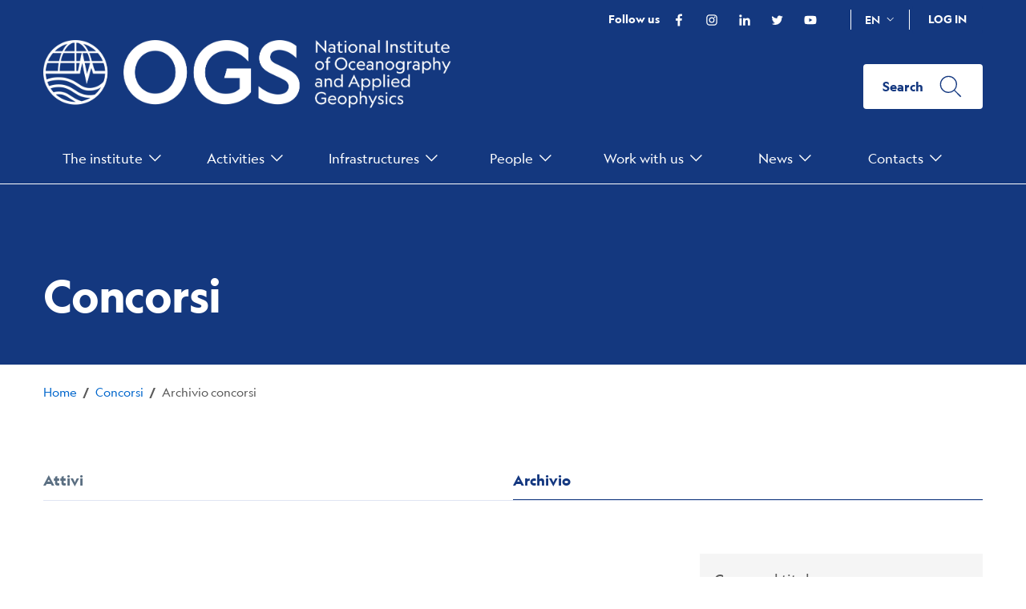

--- FILE ---
content_type: text/html; charset=UTF-8
request_url: https://www.ogs.it/en/concorsi/archivio
body_size: 27265
content:
<!DOCTYPE html>
<html lang=en dir=ltr>
<head>
<meta name=viewport content="width=device-width, initial-scale=1, shrink-to-fit=no">
<meta charset=utf-8 />
<link rel=canonical href="https://www.ogs.it/en/concorsi/archivio"/>
<link rel=apple-touch-icon sizes=180x180 href="/sites/default/files/favicons/xapple-touch-icon.png.pagespeed.ic.JmXrdO6Hl_.webp"/>
<link rel=icon type="image/png" sizes=32x32 href="/sites/default/files/favicons/xfavicon-32x32.png.pagespeed.ic.9tPS7qjXgI.webp"/>
<link rel=icon type="image/png" sizes=16x16 href="/sites/default/files/favicons/xfavicon-16x16.png.pagespeed.ic.DY2Ghn4AaL.webp"/>
<link rel=manifest href="/sites/default/files/favicons/site.webmanifest"/>
<link rel=mask-icon href="/sites/default/files/favicons/safari-pinned-tab.svg" color="#5bbad5"/>
<meta name=msapplication-TileColor content="#da532c"/>
<meta name=theme-color content="#ffffff"/>
<meta name=favicon-generator content="Drupal responsive_favicons + realfavicongenerator.net"/>
<meta name=Generator content="Drupal 9 (https://www.drupal.org)"/>
<meta name=MobileOptimized content=width />
<meta name=HandheldFriendly content=true />
<meta name=viewport content="width=device-width, initial-scale=1.0"/>
<title>Archivio concorsi | OGS | Istituto Nazionale di Oceanografia e di Geofisica Sperimentale</title>
<link rel=stylesheet media=all href="/sites/default/files/css/A.css_7mJClQwKqdxZa4tK-Ivlo1D0Fpqr3yHT8WMnwW5ESQo.css+css_4KD6AVBahHZ5MZuW3ce4B_nVCy_xVj41xKH1XiG4Zro.css,Mcc.ENd-SkUKuK.css.pagespeed.cf.Yw_i6dV4_L.css"/>
<script>window.__PUBLIC_PATH__='/themes/custom/italiagov/assets/fonts'</script>
<!-- Matomo 
<script type="text/javascript">
  var _paq = window._paq = window._paq || [];
  /* tracker methods like "setCustomDimension" should be called before "trackPageView" */
  _paq.push(['trackPageView']);
  _paq.push(['enableLinkTracking']);
  (function() {
    var u="https://ingestion.webanalytics.italia.it/";
    _paq.push(['setTrackerUrl', u+'matomo.php']);
    _paq.push(['setSiteId', 'y7q1eV7qlM']);
    var d=document, g=d.createElement('script'), s=d.getElementsByTagName('script')[0];
    g.type='text/javascript'; g.async=true; g.src=u+'matomo.js'; s.parentNode.insertBefore(g,s);
  })();
</script> -->
<!-- End Matomo Code -->
</head>
<body class="page-node- user-anonymous path-concorsi"><noscript><meta HTTP-EQUIV="refresh" content="0;url='https://www.ogs.it/en/concorsi/archivio?PageSpeed=noscript'" /><style><!--table,div,span,font,p{display:none} --></style><div style="display:block">Please click <a href="https://www.ogs.it/en/concorsi/archivio?PageSpeed=noscript">here</a> if you are not redirected within a few seconds.</div></noscript>
<a href="#main-content" class="visually-hidden focusable">
Skip to main content
</a>
<div class=dialog-off-canvas-main-canvas data-off-canvas-main-canvas>
<div id=main-content>
<a href="#" aria-hidden=true title="Back To Top" data-attribute=back-to-top class="back-to-top   ">
<svg class="icon       icon-light">
<use xlink:href="/themes/custom/italiagov/assets/icons/sprite.svg#it-arrow-up"></use>
</svg>
</a>
<header class=it-header-wrapper>
<div class=it-header-slim-wrapper>
<div class=container>
<div class=row>
<div class=col-12>
<div class=it-header-slim-wrapper-content>
<div class=it-header-slim-right-zone>
<div class="it-socials d-none d-md-flex">
<span>Follow us</span>
<ul>
<li>
<a aria-label=Facebook href="https://www.facebook.com/OGS.it" target=_blank>
<svg role=img aria-hidden=true class=icon>
<use xlink:href="/themes/custom/italiagov/assets/icons/sprite.svg#it-facebook"></use>
</svg>
<span class=sr-only>Facebook </span>
</a>
</li>
<li>
<a aria-label=Instagram href="https://www.instagram.com/ogs_it/?hl=it" target=_blank>
<svg role=img aria-hidden=true class=icon>
<use xlink:href="/themes/custom/italiagov/assets/icons/sprite.svg#it-instagram"></use>
</svg>
<span class=sr-only>Instagram </span>
</a>
</li>
<li>
<a aria-label=Linkedin href="https://www.linkedin.com/company/istituto-nazionale-di-oceanografia-e-geofisica-sprerimentale" target=_blank>
<svg role=img aria-hidden=true class=icon>
<use xlink:href="/themes/custom/italiagov/assets/icons/sprite.svg#it-linkedin"></use>
</svg>
<span class=sr-only>Linkedin </span>
</a>
</li>
<li>
<a aria-label=Twitter href="https://twitter.com/OGS_IT" target=_blank>
<svg role=img aria-hidden=true class=icon>
<use xlink:href="/themes/custom/italiagov/assets/icons/sprite.svg#it-twitter"></use>
</svg>
<span class=sr-only>Twitter </span>
</a>
</li>
<li>
<a aria-label=YouTube href="https://www.youtube.com/channel/UC0EyV59VxlyBwwgjjWTNY2A" target=_blank>
<svg role=img aria-hidden=true class=icon>
<use xlink:href="/themes/custom/italiagov/assets/icons/sprite.svg#it-youtube"></use>
</svg>
<span class=sr-only>YouTube </span>
</a>
</li>
</ul>
</div>
<div id=it-region-header-slim-lingua class="region header_slim_lingua">
<div class="language-switcher-language-url block block-language block-language-blocklanguage-interface" id=it-block-languageswitcher role=navigation>
<div class="nav-item dropdown">
<a class="nav-link dropdown-toggle" href="#" data-toggle=dropdown aria-expanded=false>
<span>en</span>
<svg class=icon>
<use xlink:href="/themes/custom/italiagov/assets/icons/sprite.svg#it-expand"></use>
</svg>
</a>
<div class=dropdown-menu>
<div class=row>
<div class=col-12>
<div class=link-list-wrapper>
<ul block=languageswitcher class=link-list><li hreflang=it data-drupal-link-system-path="concorsi/archivio" class=it><a href="/it/concorsi/archivio" class=language-link hreflang=it data-drupal-link-system-path="concorsi/archivio">Italian</a></li><li hreflang=en data-drupal-link-system-path="concorsi/archivio" class="en is-active"><a href="/en/concorsi/archivio" class="language-link is-active" hreflang=en data-drupal-link-system-path="concorsi/archivio">English</a></li></ul>
</div>
</div>
</div>
</div>
</div>
</div>
</div>
<div class=it-access-top-wrapper>
<a class="btn btn-primary btn-sm btn-icon" href="/user">
Log in</a>
</div>
</div>
</div>
</div>
</div>
</div>
</div>
<div class=it-nav-wrapper>
<div class=it-header-center-wrapper>
<div class=container>
<div class=row>
<div class=col-12>
<div class=it-header-center-content-wrapper>
<div class=it-brand-wrapper>
<div id=it-region-brand class="region brand">
<div id=it-block-brandingdelsito class="block block-system block-system-branding-block">
<a href="/en" title=Home rel=home>
<img src="/themes/custom/italiagov/assets/xlogo_en.png.pagespeed.ic.epDevB0Np8.webp" alt="OGS  Home" class="logo img-fluid"/>
</a>
</div>
</div>
</div>
<div class=it-right-zone>
<div class=it-search-wrapper>
<a class="search-link btn btn-default" title=Search aria-label="Search " href="#" data-target="#search-modal" data-toggle=modal>
<span class="d-none d-md-block">Search</span>
<svg class=icon>
<use xlink:href="/themes/custom/italiagov/assets/icons/sprite.svg#it-search"></use>
</svg>
</a>
<!-- Search Modal -->
<div class="modal fade" id=search-modal tabindex=-1 role=dialog aria-labelledby=searchModalTitle aria-hidden=true>
<div class="modal-dialog modal-lg" role=document>
<div class="modal-content perfect-scrollbar">
<div class=modal-header>
<h2 class=modal-title id=searchModalTitle>Search</h2>
<button title=Close class=close type=button data-dismiss=modal aria-label=Close>
<svg class=icon>
<use xlink:href="/themes/custom/italiagov/assets/icons/sprite.svg#it-close"></use>
</svg>
</button>
</div>
<div class=modal-body>
<div id=it-region-header-center-search class="region header_center_search">
<div class="search-block-form block block-search container-inline" data-drupal-selector=search-block-form id=block-ogs-2012-search-form role=search>
<form block=ogs_2012_search_form action="/en/search/node" method=get id=search-block-form accept-charset=UTF-8 class="needs-validation was-validated" novalidate>
<div class="js-form-item form-item form-group js-form-type-search form-item-keys js-form-item-keys form-no-label">
<label for=edit-keys class="visually-hidden active">Search the site</label>
<input title="Search the site" placeholder="Search the site" autocomplete=off data-drupal-selector=edit-keys type=search id=edit-keys name=keys value="" size=20 maxlength=128 class="form-search form-control"/>
</div>
<div data-drupal-selector=edit-actions class="form-actions js-form-wrapper form-wrapper" id=edit-actions>
<input data-drupal-selector=edit-submit type=submit id=edit-submit value=Search class="button js-form-submit form-submit btn btn-primary" type="" value=""/>
</div>
</form>
</div>
</div>
</div>
</div>
</div>
</div>
</div>
</div>
</div>
</div>
</div>
</div>
</div>
<div class=it-header-navbar-wrapper>
<div class=container>
<div class=row>
<div class=col-12>
<div id=it-region-header-nav class="region header_nav">
<nav role=navigation aria-labelledby=main-menu class="navbar navbar-expand-lg has-megamenu">
<button title="Toggle Navigation" class=custom-navbar-toggler type=button aria-controls=main-menu aria-expanded=false aria-label="Toggle navigation" data-target="#main-menu">
<svg class=icon>
<use xlink:href="/themes/custom/italiagov/assets/icons/sprite.svg#it-burger"></use>
</svg>
</button>
<div class=navbar-collapsable id=main-menu style="display: none;">
<div class=overlay style="display: none;"></div>
<div class="close-div sr-only">
<button class="btn close-menu" type=button><span class=it-close></span>Close</button>
</div>
<h2 aria-label="Main Menu" id=main-menu-title class=visually-hidden>Main Menu</h2>
<div class=menu-wrapper>
<ul block=italiagov_main_menu class=navbar-nav>
<li class="nav-item dropdown megamenu">
<a class="nav-link dropdown-toggle  " data-toggle=dropdown aria-expandend=false href="">
<span>The institute</span>
<svg class=icon>
<use xlink:href="/themes/custom/italiagov/assets/icons/sprite.svg#it-expand"></use>
</svg>
</a>
<div class=dropdown-menu>
<div class=row>
<div class="col-xs-12 col-lg"> <div class=link-list-wrapper>
<ul class=link-list>
<li>
<h3 class=no_toc>
<a class="list-item expanded   large medium pl-0" href="/en/about-us">
<span>About Us</span>
</a>
</h3>
</li>
<div class=link-list-wrapper>
<ul class=link-list>
<li>
<a class=list-item href="/en/vision-mission-and-values">
<span>Vision, mission and values</span>
</a>
</li>
<li>
<a class=list-item href="/en/history">
<span>History</span>
</a>
</li>
<li>
<a class=list-item href="/en/governance">
<span>Governance</span>
</a>
</li>
<li>
<a class=list-item href="/en/organisation">
<span>Organisation</span>
</a>
</li>
<li>
<a class=list-item href="/en/documents">
<span>Documents</span>
</a>
</li>
<li>
<a class=list-item href="/en/node/3362">
<span>Onorificenze</span>
</a>
</li>
</ul>
</div>
</ul>
</div>
</div>
<div class="col-xs-12 col-lg"> <div class=link-list-wrapper>
<ul class=link-list>
<li>
<h3 class=no_toc>
<a class="list-item expanded   large medium pl-0" href="/en/section-oceanography">
<span>Section of Oceanography</span>
</a>
</h3>
</li>
<div class=link-list-wrapper>
<ul class=link-list>
<li>
<a class=list-item href="/en/physical-oceanography-group">
<span>Physical Oceanography Group</span>
</a>
</li>
<li>
<a class=list-item href="/en/chemical-and-biological-oceanography">
<span>Chemical and Biological Oceanography</span>
</a>
</li>
<li>
<a class=list-item href="/en/dynamics-ecosystems-and-computational-oceanography">
<span>Dynamics of Ecosystems and Computational Oceanography</span>
</a>
</li>
<li>
<a class=list-item href="/en/oceanographic-research-infrastructures-and-laboratories">
<span>Oceanographic Research Infrastructures and Laboratories</span>
</a>
</li>
</ul>
</div>
</ul>
</div>
</div>
<div class="col-xs-12 col-lg"> <div class=link-list-wrapper>
<ul class=link-list>
<li>
<h3 class=no_toc>
<a class="list-item expanded   large medium pl-0" href="/en/section-geophysics">
<span>Section of  Geophysics</span>
</a>
</h3>
</li>
<div class=link-list-wrapper>
<ul class=link-list>
<li>
<a class=list-item href="/en/geology-and-marine-geophysics">
<span>Geology and Marine Geophysics</span>
</a>
</li>
<li>
<a class=list-item href="/en/applied-and-exploration-geophysics">
<span>Applied and Exploration Geophysics</span>
</a>
</li>
<li>
<a class=list-item href="/en/infrastrutture-di-ricerca-e-laboratori-geofisica">
<span>Geophysics Research Infrastructures and Laboratories</span>
</a>
</li>
</ul>
</div>
</ul>
</div>
</div>
<div class="col-xs-12 col-lg"> <div class=link-list-wrapper>
<ul class=link-list>
<li>
<h3 class=no_toc>
<a class="list-item expanded   large medium pl-0" href="/en/center-seismological-research">
<span>Center for Seismological Research</span>
</a>
</h3>
</li>
<div class=link-list-wrapper>
<ul class=link-list>
<li>
<a class=list-item href="/en/seismology-and-geodesy">
<span>Seismology and Geodesy</span>
</a>
</li>
<li>
<a class=list-item href="/en/engineering-sesimology">
<span>Engineering Sesimology</span>
</a>
</li>
<li>
<a class=list-item href="/en/infrastrutture-di-ricerca-e-laboratori-sismologia">
<span>Seismological Research Infrastructures and Laboratories</span>
</a>
</li>
</ul>
</div>
</ul>
</div>
</div>
<div class="col-xs-12 col-lg"> <div class=link-list-wrapper>
<ul class=link-list>
<li>
<h3 class=no_toc>
<a class="list-item expanded   large medium pl-0" href="/en/centre-management-maritime-infrastructures">
<span>Centre for Management of Maritime Infrastructures</span>
</a>
</h3>
</li>
<div class=link-list-wrapper>
<ul class=link-list>
<li>
<a class=list-item href="/en/ship-management-group">
<span>Ship Management Group</span>
</a>
</li>
<li>
<a class=list-item href="/en/infrastrutture-di-ricerca-e-laboratori-navali">
<span>Naval infrastructures</span>
</a>
</li>
</ul>
</div>
</ul>
</div>
</div>
</div>
</div>
</li>
<li class="nav-item dropdown megamenu">
<a class="nav-link dropdown-toggle  " data-toggle=dropdown aria-expandend=false href="">
<span>Activities</span>
<svg class=icon>
<use xlink:href="/themes/custom/italiagov/assets/icons/sprite.svg#it-expand"></use>
</svg>
</a>
<div class=dropdown-menu>
<div class=row>
<div class="col-xs-12 col-lg"> <div class=link-list-wrapper>
<ul class=link-list>
<li>
<h3 class=no_toc>
<a class="list-item expanded   large medium pl-0" href="/en/missions">
<span>Missions</span>
</a>
</h3>
</li>
<div class=link-list-wrapper>
<ul class=link-list>
<li>
<a class=list-item href="/en/missions/seas-and-ocean">
<span>Seas and Ocean</span>
</a>
</li>
<li>
<a class=list-item href="/en/missions/earth-processes">
<span>Earth processes</span>
</a>
</li>
<li>
<a class=list-item href="/en/missions/disaster-risk">
<span>Natural risk</span>
</a>
</li>
<li>
<a class=list-item href="/en/missions/polar-areas">
<span>Polar areas</span>
</a>
</li>
<li>
<a class=list-item href="/en/missions/open-science">
<span>Open science</span>
</a>
</li>
</ul>
</div>
</ul>
</div>
</div>
<div class="col-xs-12 col-lg"> <div class=link-list-wrapper>
<ul class=link-list>
<li>
<h3 class=no_toc>
<a class="list-item expanded   large medium pl-0" href="/en/research">
<span>Research</span>
</a>
</h3>
</li>
<div class=link-list-wrapper>
<ul class=link-list>
<li>
<a class=list-item href="/en/projects">
<span>Projects</span>
</a>
</li>
<li>
<a class=list-item href="/en/node/3067">
<span>Attuazione misure PNRR</span>
</a>
</li>
<li>
<a class=list-item href="/en/bulletin-geophysics-and-oceanography">
<span>Bulletin of Geophysics and Oceanography</span>
</a>
</li>
<li>
<a class=list-item href="/en/national-group-solid-earth-geophysics-gngts">
<span>National Group of Solid Earth Geophysics (GNGTS)</span>
</a>
</li>
<li>
<a class=list-item href="/en/networks-associations-and-consortia">
<span>Networks, associations and consortia</span>
</a>
</li>
<li>
<a class=list-item href="https://ricerca.ogs.it/">
<span>Publications</span>
</a>
</li>
</ul>
</div>
</ul>
</div>
</div>
<div class="col-xs-12 col-lg"> <div class=link-list-wrapper>
<ul class=link-list>
<li>
<h3 class=no_toc>
<a class="list-item expanded   large medium pl-0" href="/en/innovation">
<span>Innovation</span>
</a>
</h3>
</li>
<div class=link-list-wrapper>
<ul class=link-list>
<li>
<a class=list-item href="/en/applied-research-and-services">
<span>Applied research and services</span>
</a>
</li>
<li>
<a class=list-item href="/en/patents-and-inventions">
<span>Patents and inventions</span>
</a>
</li>
<li>
<a class=list-item href="/en/technology-clusters">
<span>Technology clusters</span>
</a>
</li>
<li>
<a class=list-item href="/en/industrial-partners">
<span>Industrial partners</span>
</a>
</li>
</ul>
</div>
</ul>
</div>
</div>
<div class="col-xs-12 col-lg"> <div class=link-list-wrapper>
<ul class=link-list>
<li>
<h3 class=no_toc>
<a class="list-item expanded   large medium pl-0" href="/en/science-society">
<span>Science for Society</span>
</a>
</h3>
</li>
<div class=link-list-wrapper>
<ul class=link-list>
<li>
<a class=list-item href="/en/external-relations">
<span>External relations</span>
</a>
</li>
<li>
<a class=list-item href="/en/blue-skills">
<span>Blue Skills</span>
</a>
</li>
<li>
<a class=list-item href="/en/high-performance-computing-laboratory-hpc-tres">
<span>High Performance Computing Laboratory (HPC-TRES)</span>
</a>
</li>
<li>
<a class=list-item href="/en/laboratory-quantitative-sustainability-tlqs">
<span>The Laboratory on Quantitative Sustainability (TLQS)</span>
</a>
</li>
<li>
<a class=list-item href="/en/communication-and-dissemination">
<span>Communication and dissemination</span>
</a>
</li>
<li>
<a class=list-item href="/en/Scienza-per-i-cittadini">
<span>Citizen science</span>
</a>
</li>
<li>
<a class=list-item href="/en/game-based-learning">
<span>Game based learning</span>
</a>
</li>
<li>
<a class=list-item href="/en/diplomazia-scientifica-e-ambientale">
<span>Scientific and environmental diplomacy</span>
</a>
</li>
</ul>
</div>
</ul>
</div>
</div>
</div>
</div>
</li>
<li class="nav-item dropdown megamenu">
<a class="nav-link dropdown-toggle  " data-toggle=dropdown aria-expandend=false href="">
<span>Infrastructures</span>
<svg class=icon>
<use xlink:href="/themes/custom/italiagov/assets/icons/sprite.svg#it-expand"></use>
</svg>
</a>
<div class=dropdown-menu>
<div class=row>
<div class="col-xs-12 col-lg"> <div class=link-list-wrapper>
<ul class=link-list>
<li>
<h3 class=no_toc>
<a class="list-item expanded   large medium pl-0" href="/en/maritime-infrastructures">
<span>Maritime infrastructures</span>
</a>
</h3>
</li>
<div class=link-list-wrapper>
<ul class=link-list>
<li>
<a class=list-item href="/en/research-vessel-laura-bassi">
<span>Research vessel Laura Bassi</span>
</a>
</li>
<li>
<a class=list-item href="/en/other-boats">
<span>Other boats</span>
</a>
</li>
</ul>
</div>
</ul>
</div>
</div>
<div class="col-xs-12 col-lg"> <div class=link-list-wrapper>
<ul class=link-list>
<li>
<h3 class=no_toc>
<a class="list-item expanded   large medium pl-0" href="/en/european-infrastructures">
<span>European Infrastructures</span>
</a>
</h3>
</li>
<div class=link-list-wrapper>
<ul class=link-list>
<li>
<a class=list-item href="/en/european-contribution-argo-programme-euro-argo-eric">
<span>European contribution to the Argo programme (Euro-Argo ERIC)</span>
</a>
</li>
<li>
<a class=list-item href="/en/european-carbon-dioxide-capture-and-storage-laboratory-infrastructure-eccsel-eric">
<span>European Carbon Dioxide Capture and Storage Laboratory Infrastructure (ECCSEL ERIC)</span>
</a>
</li>
<li>
<a class=list-item href="/en/partnership-advanced-computing-europe-prace">
<span>Partnership for Advanced Computing in Europe (PRACE)</span>
</a>
</li>
<li>
<a class=list-item href="/en/other-european-infrastructures">
<span>Other European Infrastructures</span>
</a>
</li>
</ul>
</div>
</ul>
</div>
</div>
<div class="col-xs-12 col-lg"> <div class=link-list-wrapper>
<ul class=link-list>
<li>
<h3 class=no_toc>
<a class="list-item expanded   large medium pl-0" href="/en/oceanographic-infrastructures" title="#">
<span>Oceanographic Infrastructures</span>
</a>
</h3>
</li>
<div class=link-list-wrapper>
<ul class=link-list>
<li>
<a class=list-item href="/en/gulf-trieste-platform">
<span>Gulf of Trieste Platform</span>
</a>
</li>
<li>
<a class=list-item href="/en/capo-granitola-observatory">
<span>Capo Granitola Observatory</span>
</a>
</li>
<li>
<a class=list-item href="/en/glider-station">
<span>Glider Station</span>
</a>
</li>
<li>
<a class=list-item href="/en/national-oceanographic-data-centre-nodc">
<span>National Oceanographic Data Centre (NODC)</span>
</a>
</li>
<li>
<a class=list-item href="/en/oceanographic-calibration-and-metrology-center-ctmo">
<span>Oceanographic Calibration and Metrology Center (CTMO)</span>
</a>
</li>
<li>
<a class=list-item href="/en/technological-development-and-support-acquisitions-field-tec">
<span>Technological development and support for acquisitions in the field (TEC)</span>
</a>
</li>
<li>
<a class=list-item href="/en/collection-marine-microorganisms-cosmi">
<span>Collection of Marine Microorganisms (CoSMi)</span>
</a>
</li>
<li>
<a class=list-item href="/en/testing-tank">
<span>Testing tank</span>
</a>
</li>
<li>
<a class=list-item href="/en/marine-chemistry-and-biology-laboratories-biomarine-lab">
<span>Marine Chemistry and Biology Laboratories (BioMarine Lab)</span>
</a>
</li>
<li>
<a class=list-item href="/en/arctic-marine-observing-system">
<span>Arctic marine observing system</span>
</a>
</li>
</ul>
</div>
</ul>
</div>
</div>
<div class="col-xs-12 col-lg"> <div class=link-list-wrapper>
<ul class=link-list>
<li>
<h3 class=no_toc>
<a class="list-item expanded   large medium pl-0" href="/en/geophysical-infrastructures">
<span>Geophysical Infrastructures</span>
</a>
</h3>
</li>
<div class=link-list-wrapper>
<ul class=link-list>
<li>
<a class=list-item href="/en/geophysical-exploration-infrastructure-geoexp">
<span>Geophysical exploration infrastructure (GeoExp)</span>
</a>
</li>
<li>
<a class=list-item href="/en/aerial-remote-sensing-facility-airs">
<span>Aerial remote sensing facility (AiRS)</span>
</a>
</li>
<li>
<a class=list-item href="/en/borehole-geophysical-test-site-pitop">
<span>Borehole geophysical test site (PiTOP)</span>
</a>
</li>
<li>
<a class=list-item href="/en/geophysical-data-distribution-facilities">
<span>Geophysical data distribution facilities</span>
</a>
</li>
<li>
<a class=list-item href="/en/processing-data-center">
<span>Processing data center</span>
</a>
</li>
<li>
<a class=list-item href="/en/laboratorio-di-geologia-terrestre">
<span>Terrestrial Geology Lab</span>
</a>
</li>
<li>
<a class=list-item href="/en/laboratory-marine-geology">
<span>Laboratory of Marine Geology</span>
</a>
</li>
<li>
<a class=list-item href="/en/seismic-software-lab-seislab">
<span>Seismic software Lab (SEISLAB)</span>
</a>
</li>
<li>
<a class=list-item href="/en/multi-sensor-core-logger-lab">
<span>Laboratorio multi-sensor core logger</span>
</a>
</li>
</ul>
</div>
</ul>
</div>
</div>
<div class="col-xs-12 col-lg"> <div class=link-list-wrapper>
<ul class=link-list>
<li>
<h3 class=no_toc>
<a class="list-item expanded   large medium pl-0" href="/en/seismological-and-geodetic-infrastructures">
<span>Seismological and Geodetic Infrastructures</span>
</a>
</h3>
</li>
<div class=link-list-wrapper>
<ul class=link-list>
<li>
<a class=list-item href="/en/rete-sismo-geodetica-di-panarea">
<span>Rete sismo-geodetica di Panarea</span>
</a>
</li>
<li>
<a class=list-item href="/en/northeast-italy-monitoring-system-smino">
<span>Northeast Italy monitoring system (SMINO)</span>
</a>
</li>
<li>
<a class=list-item href="/en/antarctic-seismographic-argentinean-italian-network-asain">
<span>Antarctic Seismographic Argentinean Italian Network (ASAIN)</span>
</a>
</li>
<li>
<a class=list-item href="/en/everest-seismological-station-evk2-cnr">
<span>Everest Seismological Station (EvK2-CNR)</span>
</a>
</li>
<li>
<a class=list-item href="/en/facilities-distribution-seismic-geodetic-data">
<span>Facilities for distribution of seismic &amp; geodetic data</span>
</a>
</li>
<li>
<a class=list-item href="/en/seismological-calibration-centre">
<span>Seismological Calibration Centre</span>
</a>
</li>
<li>
<a class=list-item href="/en/field-seismic-networks-and-mobile-labs">
<span>Field seismic networks and Mobile Labs</span>
</a>
</li>
<li>
<a class=list-item href="/en/seismic-monitoring-industrial-activities">
<span>Seismic monitoring of industrial activities</span>
</a>
</li>
<li>
<a class=list-item href="/en/geodetic-monitoring-landslide-phenomena">
<span>Geodetic Monitoring of Landslide Phenomena</span>
</a>
</li>
<li>
<a class=list-item href="/en/sensor-development-laboratory">
<span>Sensor Development Laboratory</span>
</a>
</li>
</ul>
</div>
</ul>
</div>
</div>
</div>
</div>
</li>
<li class="nav-item dropdown">
<a class="nav-link dropdown-toggle  " data-toggle=dropdown aria-expandend=false href="">
<span>People</span>
<svg class=icon>
<use xlink:href="/themes/custom/italiagov/assets/icons/sprite.svg#it-expand"></use>
</svg>
</a>
<div class=dropdown-menu>
<div class=link-list-wrapper>
<ul class=link-list>
<li>
<a class="list-item    large" href="/en/users">
<span>Contacts</span>
</a>
</li>
<li>
<a class="list-item    large" href="/en/hr-excellence-research">
<span>HR Excellence in Research</span>
</a>
</li>
<li>
<a class="list-item    large" href="/en/support-foreign-researchers">
<span>Support for foreign researchers</span>
</a>
</li>
<li>
<a class="list-item    large" href="/en/mobility">
<span>Mobility</span>
</a>
</li>
<li>
<a class="list-item    large" href="/en/associated-personnel">
<span>Associated personnel</span>
</a>
</li>
</ul>
</div>
</div>
</li>
<li class="nav-item dropdown">
<a class="nav-link dropdown-toggle  " data-toggle=dropdown aria-expandend=false href="">
<span>Work with us</span>
<svg class=icon>
<use xlink:href="/themes/custom/italiagov/assets/icons/sprite.svg#it-expand"></use>
</svg>
</a>
<div class=dropdown-menu>
<div class=link-list-wrapper>
<ul class=link-list>
<li>
<a class="list-item    large" href="/en/node/2444">
<span>Gare e appalti</span>
</a>
</li>
<li>
<a class="list-item    large" href="/en/join-us">
<span>Concorsi</span>
</a>
</li>
<li>
<a class="list-item    large" href="/en/concorsi/tirocini-stages">
<span>Altre opportunità</span>
</a>
</li>
<li>
<a class="list-item    large" href="/en/professional-qualification">
<span>Professional qualification</span>
</a>
</li>
<li>
<a class="list-item    large" href="/en/occupational-health-and-safety">
<span>Occupational health and safety</span>
</a>
</li>
<li>
<a class="list-item    large" href="/en/node/5531">
<span>Qualità</span>
</a>
</li>
</ul>
</div>
</div>
</li>
<li class="nav-item dropdown">
<a class="nav-link dropdown-toggle  " data-toggle=dropdown aria-expandend=false href="/en/news">
<span>News</span>
<svg class=icon>
<use xlink:href="/themes/custom/italiagov/assets/icons/sprite.svg#it-expand"></use>
</svg>
</a>
<div class=dropdown-menu>
<div class=link-list-wrapper>
<ul class=link-list>
<li>
<a class="list-item    large" href="/en/news">
<span>News</span>
</a>
</li>
<li>
<a class="list-item    large" href="/en/press">
<span>Press release</span>
</a>
</li>
<li>
<a class="list-item    large" href="/en/cinque-mille">
<span>Cinque per mille</span>
</a>
</li>
<li>
<a class="list-item    large" href="/en/press-office">
<span>Press Office</span>
</a>
</li>
<li>
<a class="list-item    large" href="/en/press-resources">
<span>Press resources</span>
</a>
</li>
</ul>
</div>
</div>
</li>
<li class="nav-item dropdown">
<a class="nav-link dropdown-toggle  " data-toggle=dropdown aria-expandend=false href="">
<span>Contacts</span>
<svg class=icon>
<use xlink:href="/themes/custom/italiagov/assets/icons/sprite.svg#it-expand"></use>
</svg>
</a>
<div class=dropdown-menu>
<div class=link-list-wrapper>
<ul class=link-list>
<li>
<a class="list-item    large" href="/en/offices">
<span>Offices</span>
</a>
</li>
<li>
<a class="list-item    large" href="/en/institutional-contacts">
<span>Institutional contacts</span>
</a>
</li>
<li>
<a class="list-item    large" href="/en/public-relations-office">
<span>Public Relations Office</span>
</a>
</li>
<li>
<a class="list-item    large" href="/en/data-protection-officer">
<span>Data protection officer</span>
</a>
</li>
<li>
<a class="list-item    large" href="/en/node/3430">
<span>Responsabile per la Transizione al Digitale</span>
</a>
</li>
</ul>
</div>
</div>
</li>
</ul>
</div>
</div>
</nav>
</div>
</div>
</div>
</div>
</div>
</div>
</header>
<div class=before-content-full-width__wrapper>
<div id=it-region-before-content-full-width class="region before_content_full_width">
<div id=it-block-concorsiheader class="block block-block-content block-block-content5ff2638e-788b-4ed2-8fdf-6bd7d459df75">
<div class="clearfix text-formatted field field--name-body field--type-text-with-summary field--label-hidden field__item"><div class="page-header mission-header">
<div class="pt-6 pb-4">
<div class=container>
<div class=row>
<div class="col-12 col-md-8 mb-4"><h1 class=page-title>Concorsi</h1></div>
<!--<div class="col-12 col-md-4 mb-4"><p class="sub-title"></p></div>-->
</div>
</div>
</div>
</div>
</div>
</div>
</div>
</div>
<main>
<div role=main class="container main-container js-quickedit-main-content">
<div class=row>
<div class=col>
<div class=it-breadcrumb__wrapper>
<div id=it-region-breadcrumb class="region breadcrumb">
<div id=it-block-italiagov-breadcrumbs class="block block-system block-system-breadcrumb-block">
<nav class=breadcrumb-container aria-label=breadcrumb>
<ol class=breadcrumb>
<li class=breadcrumb-item>
<a href="/en">Home</a><span class=separator>/</span> </li>
<li class=breadcrumb-item>
<a href="/en/join-us">Concorsi</a><span class=separator>/</span> </li>
<li class="breadcrumb-item active" aria-current=page>Archivio concorsi</li>
</ol>
</nav>
</div>
</div>
</div>
<div class="it-local-tasks_wrapper mb-5">
<div id=it-region-local-tasks class="region local_tasks">
<div id=it-block-italiagov-local-tasks class="block block-core block-local-tasks-block">
<nav class=tabs role=navigation aria-label=Tabs>
<h2 class=visually-hidden>Primary tabs</h2>
<ul class="nav nav-tabs auto"><li class=nav-item><a href="/en/join-us" class=nav-link data-drupal-link-system-path=concorsi>Attivi</a></li>
<li class=nav-item><a href="/en/concorsi/archivio" class="nav-link active is-active" data-drupal-link-system-path="concorsi/archivio">Archivio<span class=visually-hidden>(active tab)</span></a></li>
</ul>
</nav>
</div>
</div>
</div>
<div class=it-help__wrapper>
</div>
<div class=it-notification__wrapper>
<div id=it-region-notification class="region notification">
<div data-drupal-messages-fallback class=hidden></div>
</div>
</div>
</div> </div>
<div class=row>
<div class=col>
<div class=it-content__wrapper>
<div id=it-region-content class="region content">
<div id=it-block-mainpagecontent class="block block-system block-system-main-block">
<div class=views-element-container><div class="view view-concorsi view-id-concorsi view-display-id-p_archivio_concorsi js-view-dom-id-d1dcdd180cb855aeb85b03149e06a3e7a7e8b9d303b4aabc80574722dcc5c42b">
<!-- div class="view-content" -->
<div id=views-bootstrap-concorsi-p-archivio-concorsi class="grid views-view-grid">
<div class=row>
<div class="col-12 item col-12">
<div class="node node--type-job-opportunity node--view-mode-teaser ds-1col clearfix">
<div class="field field--name-node-changed-date field--type-ds field--label-inline clearfix">
<div class=field__label>Last modified</div>
<div class=field__item>09/01/2026</div>
</div>
<div class="field field--name-field-tipologia-concorso field--type-entity-reference field--label-hidden field__item">Tempo determinato</div>
<div class="field field--name-node-title field--type-ds field--label-hidden field__item"><h2>
<a href="/it/concorsi/bando-082024-concorso-pubblico-titoli-ed-esami-lassunzione-con-contratto-di-lavoro-tempo" hreflang=it>Bando 08/2024 - Concorso pubblico per titoli ed esami per l’assunzione con contratto di lavoro a tempo pieno e determinato di n. 3 unità di personale nel profilo di Collaboratore Tecnico E.R. - VI liv. prof. per attività di supporto tecnico informatico</a>
</h2>
</div>
<div class="field field--name-field-submission-deadline field--type-datetime field--label-above">
<div class=field__label>Scadenza presentazione domande | Submission Deadline</div>
<div class=field__items>
<div class=field__item>
<time datetime=2024-06-29T21:59:59Z class=datetime>06/29/2024 - 23:59</time>
</div>
</div>
</div>
<div class="field field--name-field-alerts field--type-string-long field--label-hidden field__items">
<div class=field__item><p>Le domande di ammissione devono essere presentate esclusivamente tramite piattaforma telematica - Portale del Reclutamento (<a href="https://www.inpa.gov.it/">https://www.inpa.gov.it/</a>), compilando il relativo modulo online appositamente predisposto, previa lettura del presente bando di concorso, attraverso l’autenticazione tramite SPID, CIE, CNS o eIDAS.</p>
<p><a href="https://portale.inpa.gov.it/ui/public-area/concoursedetail/0cc7f59d2bdf4d54b0f680b3990474e8">https://portale.inpa.gov.it/ui/public-area/concoursedetail/0cc7f59d2bdf…</a></p>
</div>
<div class=field__item><p>19.08.2024: Pubblicazione nomina Commissione esaminatrice&amp;#13;<br/>
22.08.2024: Pubblicazione criteri di valutazione&amp;#13;<br/>
06.09.2024: Pubblicazione calendario prove d&#039;esame&amp;#13;<br/>
20.09.2024: Pubblicazione dettagli prova scritta&amp;#13;<br/>
24.09.2024: Pubblicazione comunicazione - prova scritta AULA D - c/o Sissa via Beirut&amp;#13;<br/>
02.10.2024: Pubblicazione elenco ammessi prova orale&amp;#13;<br/>
09.10.2024: Pubblicazione elenco candidati ammessi alla valutazione titoli.&amp;#13;<br/>
09.10.2024: Pubblicazione graduatoria di merito.&amp;#13;<br/>
10.10.2024: Pubblicazione graudatoria di merito_ rettifica per mero errore materiale&amp;#13;<br/>
14.10.2024: Pubblicazione</p>
</div>
</div>
<div class="field field--name-node-link field--type-ds field--label-hidden field__item"> <a href="/it/concorsi/bando-082024-concorso-pubblico-titoli-ed-esami-lassunzione-con-contratto-di-lavoro-tempo" class="read-more bqicon bqicon-inline read-more bqicon bqicon-inline" hreflang=it>Read more</a>
</div>
</div>
</div>
<div class="col-12 item col-12">
<div class="node node--type-job-opportunity node--view-mode-teaser ds-1col clearfix">
<div class="field field--name-node-changed-date field--type-ds field--label-inline clearfix">
<div class=field__label>Last modified</div>
<div class=field__item>12/12/2025</div>
</div>
<div class="field field--name-field-tipologia-concorso field--type-entity-reference field--label-hidden field__item">Tempo indeterminato</div>
<div class="field field--name-node-title field--type-ds field--label-hidden field__item"><h2>
<a href="/it/concorsi/bando-272025-concorso-pubblico-titoli-ed-esami-un-1-posto-di-collaboratore-tecnico-er-vi" hreflang=it>Bando 27/2025 Concorso pubblico per titoli ed esami per un (1) posto di Collaboratore Tecnico E.R. VI livello professionale, con contratto di lavoro a tempo pieno e indeterminato, profilo meccanica ed impianti pneumatici ed oleodinamici, dell&#039;OGS</a>
</h2>
</div>
<div class="field field--name-field-submission-deadline field--type-datetime field--label-above">
<div class=field__label>Scadenza presentazione domande | Submission Deadline</div>
<div class=field__items>
<div class=field__item>
<time datetime=2026-01-09T22:59:59Z class=datetime>01/09/2026 - 23:59</time>
</div>
</div>
</div>
<div class="field field--name-node-link field--type-ds field--label-hidden field__item"> <a href="/it/concorsi/bando-272025-concorso-pubblico-titoli-ed-esami-un-1-posto-di-collaboratore-tecnico-er-vi" class="read-more bqicon bqicon-inline read-more bqicon bqicon-inline" hreflang=it>Read more</a>
</div>
</div>
</div>
<div class="col-12 item col-12">
<div class="node node--type-job-opportunity node--view-mode-teaser ds-1col clearfix">
<div class="field field--name-node-changed-date field--type-ds field--label-inline clearfix">
<div class=field__label>Last modified</div>
<div class=field__item>04/12/2025</div>
</div>
<div class="field field--name-field-tipologia-concorso field--type-entity-reference field--label-hidden field__item">Tempo indeterminato</div>
<div class="field field--name-node-title field--type-ds field--label-hidden field__item"><h2>
<a href="/it/concorsi/bando-512023-concorso-pubblico-titoli-ed-esami-n-2-posti-di-collaboratore-tecnico-er-vi" hreflang=it>Bando 51/2023 - Concorso pubblico per titoli ed esami per n. 2 posti di Collaboratore Tecnico E.R. VI livello professionale, con contratto di lavoro a tempo pieno e indeterminato, nel campo della Biologia Marina</a>
</h2>
</div>
<div class="field field--name-field-submission-deadline field--type-datetime field--label-above">
<div class=field__label>Scadenza presentazione domande | Submission Deadline</div>
<div class=field__items>
<div class=field__item>
<time datetime=2023-12-07T22:59:59Z class=datetime>12/07/2023 - 23:59</time>
</div>
</div>
</div>
<div class="field field--name-field-alerts field--type-string-long field--label-hidden field__items">
<div class=field__item><p>Le domande di ammissione devono essere presentate esclusivamente tramite piattaforma telematica - Portale del Reclutamento (<a href="https://www.inpa.gov.it/">https://www.inpa.gov.it/</a>), compilando il relativo modulo online appositamente predisposto, previa lettura del presente bando di concorso, attraverso l’autenticazione tramite SPID, CIE, CNS o eIDAS.</p>
<p><a href="https://portale.inpa.gov.it/ui/public-area/concoursedetail/57d7444cf7be4199853181d33c111995">https://portale.inpa.gov.it/ui/public-area/concoursedetail/57d7444cf7be…</a></p>
</div>
<div class=field__item><p>12.02.2024: Nomina commissione esaminatrice<br/>
12.03.2024: Pubblicazione criteri di valutazione.<br/>
12.03.2024: Pubblicazione calendario prove d&#039;esame.<br/>
05.04.2024: Pubblicazione dettagli operativi prova scritta.<br/>
16.04.2024: Pubblicazione candidati ammessi alla prova orale.<br/>
06.05.2024: Pubblicazione elenco candidati ammessi alla valutazione titoli.<br/>
07.05.2024: Pubblicazione graduatoria di merito.<br/>
20.05.2024: Pubblicazione graduatoria finale.<br/>
01.08.2024: assunzione candidata vincitrice<br/>
01.09.2024: assunzione candidata vincitrice<br/>
01.12.2025: assunzione prima candidata idonea</p>
</div>
</div>
<div class="field field--name-node-link field--type-ds field--label-hidden field__item"> <a href="/it/concorsi/bando-512023-concorso-pubblico-titoli-ed-esami-n-2-posti-di-collaboratore-tecnico-er-vi" class="read-more bqicon bqicon-inline read-more bqicon bqicon-inline" hreflang=it>Read more</a>
</div>
</div>
</div>
<div class="col-12 item col-12">
<div class="node node--type-job-opportunity node--view-mode-teaser ds-1col clearfix">
<div class="field field--name-node-changed-date field--type-ds field--label-inline clearfix">
<div class=field__label>Last modified</div>
<div class=field__item>04/11/2025</div>
</div>
<div class="field field--name-field-tipologia-concorso field--type-entity-reference field--label-hidden field__item">Tempo determinato</div>
<div class="field field--name-node-title field--type-ds field--label-hidden field__item"><h2>
<a href="/it/concorsi/bando-152024-concorso-pubblico-titoli-ed-esami-lassunzione-con-contratto-di-lavoro-tempo" hreflang=it>Bando 15/2024 - Concorso pubblico per titoli ed esami per l’assunzione con contratto di lavoro a tempo pieno e determinato di n. 1 unità di personale nel profilo di Ricercatore – III livello professionale per la Sezione di Geofisica</a>
</h2>
</div>
<div class="field field--name-field-submission-deadline field--type-datetime field--label-above">
<div class=field__label>Scadenza presentazione domande | Submission Deadline</div>
<div class=field__items>
<div class=field__item>
<s>
<time datetime=2024-06-28T21:59:59Z class=datetime>06/28/2024 - 23:59</time>
</s>
</div>
<div class=field__item>
<p class=submission-postponed>Proroga scadenza | New Deadline</p>
<time datetime=2024-07-09T21:59:59Z class=datetime>07/09/2024 - 23:59</time>
</div>
</div>
</div>
<div class="field field--name-field-alerts field--type-string-long field--label-hidden field__items">
<div class=field__item><p>Le domande di ammissione devono essere presentate esclusivamente tramite piattaforma telematica - Portale del Reclutamento (<a href="https://www.inpa.gov.it/">https://www.inpa.gov.it/</a>), compilando il relativo modulo online appositamente predisposto, previa lettura del presente bando di concorso, attraverso l’autenticazione tramite SPID, CIE, CNS o eIDAS.</p>
<p><a href="https://portale.inpa.gov.it/ui/public-area/concoursedetail/b71b51a8a0d34b838db6c7298f9230d3">https://portale.inpa.gov.it/ui/public-area/concoursedetail/b71b51a8a0d3…</a></p>
</div>
<div class=field__item><p>Come da Determinazione della Direttrice Generale n.450 del 04/07/2024 si procede con la RIAPERTURA del termine di presentazione delle domande di partecipazione con nuova data di scadenza: 09.07.2024&amp;#13;<br/>
&amp;#13;<br/>
17.07.2024: Pubblicazione Nomina della Commissione esaminatrice.&amp;#13;<br/>
21.08.2024: Pubblicazione calendario delle prove d&#039;esame.&amp;#13;<br/>
21.08.2024: Pubblicazione criteri di valutazione.&amp;#13;<br/>
08.10.2024: Pubblicazione elenco ammessi alla prova orale.&amp;#13;<br/>
10.10.2024: Pubblicazione elenco ammessi alla valutazione dei titoli.&amp;#13;<br/>
10.10.2024: Pubblicazione graduatoria di merito.&amp;#13;<br/>
23.10.2024: Pubblicazione approvazione</p>
</div>
</div>
<div class="field field--name-node-link field--type-ds field--label-hidden field__item"> <a href="/it/concorsi/bando-152024-concorso-pubblico-titoli-ed-esami-lassunzione-con-contratto-di-lavoro-tempo" class="read-more bqicon bqicon-inline read-more bqicon bqicon-inline" hreflang=it>Read more</a>
</div>
</div>
</div>
<div class="col-12 item col-12">
<div class="node node--type-job-opportunity node--view-mode-teaser ds-1col clearfix">
<div class="field field--name-node-changed-date field--type-ds field--label-inline clearfix">
<div class=field__label>Last modified</div>
<div class=field__item>17/10/2025</div>
</div>
<div class="field field--name-field-tipologia-concorso field--type-entity-reference field--label-hidden field__item">Tempo indeterminato</div>
<div class="field field--name-node-title field--type-ds field--label-hidden field__item"><h2>
<a href="/it/concorsi/bando-272024-concorso-pubblico-titoli-ed-esami-lassunzione-con-contratto-di-lavoro-tempo" hreflang=it>Bando 27/2024 – Concorso pubblico per titoli ed esami per l&#039;assunzione con contratto di lavoro tempo pieno e indeterminato di 1 (uno) Ricercatore/Ricercatrice – III livello professionale – profilo Oceanografia fisica</a>
</h2>
</div>
<div class="field field--name-field-submission-deadline field--type-datetime field--label-above">
<div class=field__label>Scadenza presentazione domande | Submission Deadline</div>
<div class=field__items>
<div class=field__item>
<time datetime=2024-10-02T21:59:59Z class=datetime>10/02/2024 - 23:59</time>
</div>
</div>
</div>
<div class="field field--name-field-alerts field--type-string-long field--label-hidden field__items">
<div class=field__item><p>Le domande di ammissione devono essere presentate esclusivamente tramite piattaforma telematica - Portale del Reclutamento (<a href="https://www.inpa.gov.it/">https://www.inpa.gov.it/</a>), compilando il relativo modulo online appositamente predisposto, previa lettura del presente bando di concorso, attraverso l’autenticazione tramite SPID, CIE, CNS o eIDAS.</p>
<p><a href="https://www.inpa.gov.it/bandi-e-avvisi/dettaglio-bando-avviso/?concorso_id=8d2422f5971f4efba5ae13547f5582e6">https://www.inpa.gov.it/bandi-e-avvisi/dettaglio-bando-avviso/?concorso…</a></p>
</div>
<div class=field__item><p>-<br/>
19.11.2024: Nomina della Commissione esaminatrice.<br/>
02.12.2024: Pubblicazione del Calendario delle prove d&#039;esame.<br/>
09.12.2024: Pubblicazione criteri di valutazione.<br/>
13.01.2025: Comunicazione sede prove d&#039;esame.<br/>
17.01.2025: Pubblicazione dettagli operativi prove d&#039;esame.<br/>
22.01.2025: Pubblicazione elenco ammessi prova orale.<br/>
23.01.2025: Pubblicazione candidati ammessi alla valutazione dei titoli.<br/>
24.01.2025: Pubblicazione graduatoria di merito.<br/>
29.01.2025: Pubblicazione approvazione degli atti e graduatoria finale.<br/>
01.04.2025: Assunzione candidata vincitrice</p>
</div>
</div>
<div class="field field--name-node-link field--type-ds field--label-hidden field__item"> <a href="/it/concorsi/bando-272024-concorso-pubblico-titoli-ed-esami-lassunzione-con-contratto-di-lavoro-tempo" class="read-more bqicon bqicon-inline read-more bqicon bqicon-inline" hreflang=it>Read more</a>
</div>
</div>
</div>
<div class="col-12 item col-12">
<div class="node node--type-job-opportunity node--view-mode-teaser ds-1col clearfix">
<div class="field field--name-node-changed-date field--type-ds field--label-inline clearfix">
<div class=field__label>Last modified</div>
<div class=field__item>01/10/2025</div>
</div>
<div class="field field--name-field-tipologia-concorso field--type-entity-reference field--label-hidden field__item">Tempo determinato</div>
<div class="field field--name-node-title field--type-ds field--label-hidden field__item"><h2>
<a href="/it/concorsi/bando-422024-concorso-pubblico-titoli-ed-esami-lassunzione-con-contratto-di-lavoro-tempo" hreflang=it>Bando 42/2024 - Concorso pubblico per titoli ed esami per l’assunzione con contratto di lavoro a tempo pieno e determinato di 1 (una) unità di personale nel profilo di Tecnologo - III livello professionale per la Sezione di Oceanografia dell’OGS.</a>
</h2>
</div>
<div class="field field--name-field-submission-deadline field--type-datetime field--label-above">
<div class=field__label>Scadenza presentazione domande | Submission Deadline</div>
<div class=field__items>
<div class=field__item>
<time datetime=2024-12-29T22:59:59Z class=datetime>12/29/2024 - 23:59</time>
</div>
</div>
</div>
<div class="field field--name-field-alerts field--type-string-long field--label-hidden field__items">
<div class=field__item><p>Le domande di ammissione devono essere presentate esclusivamente tramite piattaforma telematica - Portale del Reclutamento (<a href="https://www.inpa.gov.it/">https://www.inpa.gov.it/</a>), compilando il relativo modulo online appositamente predisposto, previa lettura del presente bando di concorso, attraverso l’autenticazione tramite SPID, CIE, CNS o eIDAS.</p>
<p><a href="https://portale.inpa.gov.it/ui/public-area/concoursedetail/b720cc7a3d374c67be74f1f1950c8bec">https://portale.inpa.gov.it/ui/public-area/concoursedetail/b720cc7a3d37…</a></p>
</div>
<div class=field__item><p>28.01.2025: Nomina della commissione esaminatrice.<br/>
05.02.2025: Pubblicazione dei criteri di valutazione.<br/>
05.02.2025: Pubblicazione del calendario delle prove d&#039;esame.<br/>
06.03.2025: Pubblicazione elenco ammessi prova orale.<br/>
07.03.2025: Pubblicazione elenco ammessi valutazione titoli.<br/>
10.03.2025: Pubblicazione della graduatoria di merito.<br/>
18.03.2025: Pubblicazione graduatoria finale ed approvazione degli atti.<br/>
01.10.2025: Assunzione candidato vincitore e primo candidato idoneo</p>
</div>
</div>
<div class="field field--name-node-link field--type-ds field--label-hidden field__item"> <a href="/it/concorsi/bando-422024-concorso-pubblico-titoli-ed-esami-lassunzione-con-contratto-di-lavoro-tempo" class="read-more bqicon bqicon-inline read-more bqicon bqicon-inline" hreflang=it>Read more</a>
</div>
</div>
</div>
<div class="col-12 item col-12">
<div class="node node--type-job-opportunity node--view-mode-teaser ds-1col clearfix">
<div class="field field--name-node-changed-date field--type-ds field--label-inline clearfix">
<div class=field__label>Last modified</div>
<div class=field__item>29/09/2025</div>
</div>
<div class="field field--name-field-tipologia-concorso field--type-entity-reference field--label-hidden field__item">Incarichi esterni</div>
<div class="field field--name-node-title field--type-ds field--label-hidden field__item"><h2>
<a href="/it/concorsi/bando-402024-selezione-pubblica-titoli-e-colloquio-il-conferimento-di-n-5-assegni-di" hreflang=it>Bando 40/2024 - Selezione pubblica per titoli e colloquio per il conferimento di n. 5 assegni di ricerca junior nell’ambito del progetto “Trieste Laboratory On Quantitative Sustainability (TLQS)” </a>
</h2>
</div>
<div class="field field--name-field-submission-deadline field--type-datetime field--label-above">
<div class=field__label>Scadenza presentazione domande | Submission Deadline</div>
<div class=field__items>
<div class=field__item>
<s>
<time datetime=2025-01-02T22:59:59Z class=datetime>01/02/2025 - 23:59</time>
</s>
</div>
<div class=field__item>
<p class=submission-postponed>Proroga scadenza | New Deadline</p>
<time datetime=2025-01-17T22:59:59Z class=datetime>01/17/2025 - 23:59</time>
</div>
</div>
</div>
<div class="field field--name-field-alerts field--type-string-long field--label-hidden field__items">
<div class=field__item><p>31.12.2024: Pubblicazione proroga del termine di presentazione delle domande di partecipazione.&amp;#13;<br/>
05.02.2025: Pubblicazione Nomina della Commissione esaminatrice.&amp;#13;<br/>
19.02.2025: Pubblicazione dei criteri di valutazione.&amp;#13;<br/>
21.02.2025: Pubblicazione valutazione titoli e data prova orale.&amp;#13;<br/>
24.02.2025: Rettifica pubblicazione candidati ammessi alla prova orale per mero errore materiale.&amp;#13;<br/>
18.03.2025: Pubblicazione graduatoria di merito.&amp;#13;<br/>
11.04.2025: Pubblicazione graduatoria finale&amp;#13;<br/>
15.05.2025: Conferimento assegno di ricerca alla vincitrice del profilo 1&amp;#13;<br/>
16.06.2025: Conferimento assegno di ricerca</p>
</div>
</div>
<div class="field field--name-node-link field--type-ds field--label-hidden field__item"> <a href="/it/concorsi/bando-402024-selezione-pubblica-titoli-e-colloquio-il-conferimento-di-n-5-assegni-di" class="read-more bqicon bqicon-inline read-more bqicon bqicon-inline" hreflang=it>Read more</a>
</div>
</div>
</div>
<div class="col-12 item col-12">
<div class="node node--type-job-opportunity node--view-mode-teaser ds-1col clearfix">
<div class="field field--name-node-changed-date field--type-ds field--label-inline clearfix">
<div class=field__label>Last modified</div>
<div class=field__item>29/09/2025</div>
</div>
<div class="field field--name-field-tipologia-concorso field--type-entity-reference field--label-hidden field__item">Tempo determinato</div>
<div class="field field--name-node-title field--type-ds field--label-hidden field__item"><h2>
<a href="/it/concorsi/bando-122024-concorso-pubblico-titoli-ed-esami-lassunzione-con-contratto-di-lavoro-tempo" hreflang=it>Bando 12/2024 - Concorso pubblico per titoli ed esami per l’assunzione con contratto di lavoro a tempo pieno e determinato di n. 4 unità di personale nel profilo di Tecnologo - III livello professionale per la Sezione di Oceanografia</a>
</h2>
</div>
<div class="field field--name-field-submission-deadline field--type-datetime field--label-above">
<div class=field__label>Scadenza presentazione domande | Submission Deadline</div>
<div class=field__items>
<div class=field__item>
<time datetime=2024-06-12T21:59:59Z class=datetime>06/12/2024 - 23:59</time>
</div>
</div>
</div>
<div class="field field--name-field-alerts field--type-string-long field--label-hidden field__items">
<div class=field__item><p>Le domande di ammissione devono essere presentate esclusivamente tramite piattaforma telematica - Portale del Reclutamento (<a href="https://www.inpa.gov.it/">https://www.inpa.gov.it/</a>), compilando il relativo modulo online appositamente predisposto, previa lettura del presente bando di concorso, attraverso l’autenticazione tramite SPID, CIE, CNS o eIDAS.</p>
</div>
<div class=field__item><p>08.07.2024: Pubblicazione nomina Commissione esaminatrice&amp;#13;<br/>
24.07.2024: Pubblicazione calendario prove d&#039;esame&amp;#13;<br/>
24.07.2024: Pubblicazione dei criteri di valutazione&amp;#13;<br/>
24.07.2024: Pubblicazione dettagli operativi prova scritta&amp;#13;<br/>
21.08.2024: Pubblicazione elenco ammessi prova orale&amp;#13;<br/>
26.08.2024: Pubblicazione elenco ammessi valutazione titoli&amp;#13;<br/>
30.08.2024: Pubblicazione graduatoria di merito&amp;#13;<br/>
23.09.2024: Pubblicazione graduatoria finale ed approvazione degli atti&amp;#13;<br/>
01.11.2024: assunzione del terzo e del quarto candidato vincitore&amp;#13;<br/>
01.01.2025: assunzione primo e secondo candidato vincitore&amp;#13;<br/>
01.10.2025</p>
</div>
</div>
<div class="field field--name-node-link field--type-ds field--label-hidden field__item"> <a href="/it/concorsi/bando-122024-concorso-pubblico-titoli-ed-esami-lassunzione-con-contratto-di-lavoro-tempo" class="read-more bqicon bqicon-inline read-more bqicon bqicon-inline" hreflang=it>Read more</a>
</div>
</div>
</div>
<div class="col-12 item col-12">
<div class="node node--type-job-opportunity node--view-mode-teaser ds-1col clearfix">
<div class="field field--name-node-changed-date field--type-ds field--label-inline clearfix">
<div class=field__label>Last modified</div>
<div class=field__item>02/07/2025</div>
</div>
<div class="field field--name-field-tipologia-concorso field--type-entity-reference field--label-hidden field__item">Tempo indeterminato</div>
<div class="field field--name-node-title field--type-ds field--label-hidden field__item"><h2>
<a href="/it/concorsi/bando-492023-concorso-pubblico-titoli-ed-esami-n-2-posti-di-collaboratore-tecnico-er-vi" hreflang=it>Bando 49/2023 - Concorso pubblico per titoli ed esami per n. 2 posti di Collaboratore Tecnico E.R. VI livello professionale, con contratto di lavoro a tempo pieno e indeterminato, nel campo della Meccatronica</a>
</h2>
</div>
<div class="field field--name-field-submission-deadline field--type-datetime field--label-above">
<div class=field__label>Scadenza presentazione domande | Submission Deadline</div>
<div class=field__items>
<div class=field__item>
<s>
<time datetime=2023-11-08T22:59:59Z class=datetime>11/08/2023 - 23:59</time>
</s>
</div>
<div class=field__item>
<p class=submission-postponed>Proroga scadenza | New Deadline</p>
<time datetime=2023-12-15T22:59:59Z class=datetime>12/15/2023 - 23:59</time>
</div>
</div>
</div>
<div class="field field--name-field-alerts field--type-string-long field--label-hidden field__items">
<div class=field__item><p>12.02.2024: Nomina commissione esaminatrice&amp;#13;<br/>
11.03.2024: Pubblicazione calendario prove d&#039;esame&amp;#13;<br/>
05.04.2024: Pubblicazione elenco candidati ammessi prova orale e convocazioni&amp;#13;<br/>
08.04.2023: Pubblicazione esiti prova orale - prima giornata&amp;#13;<br/>
09.04.2024: Pubblicazione graduatoria di merito&amp;#13;<br/>
11.04.2024: Pubblicazione approvazione atti e graduatoria finale&amp;#13;<br/>
01.06.2024: assunzione primo candidato vincitore&amp;#13;<br/>
01.09.2024: assunzione a tempo determinato del sesto candidato idoneo.&amp;#13;<br/>
01.11.2024: assunzione secondo candidato vincitore&amp;#13;<br/>
01.12.2024: assunzione a tempo determinato quarto candidato idoneo&amp;#13;<br/>
01</p>
</div>
</div>
<div class="field field--name-node-link field--type-ds field--label-hidden field__item"> <a href="/it/concorsi/bando-492023-concorso-pubblico-titoli-ed-esami-n-2-posti-di-collaboratore-tecnico-er-vi" class="read-more bqicon bqicon-inline read-more bqicon bqicon-inline" hreflang=it>Read more</a>
</div>
</div>
</div>
<div class="col-12 item col-12">
<div class="node node--type-job-opportunity node--view-mode-teaser ds-1col clearfix">
<div class="field field--name-node-changed-date field--type-ds field--label-inline clearfix">
<div class=field__label>Last modified</div>
<div class=field__item>02/07/2025</div>
</div>
<div class="field field--name-field-tipologia-concorso field--type-entity-reference field--label-hidden field__item">Tempo determinato</div>
<div class="field field--name-node-title field--type-ds field--label-hidden field__item"><h2>
<a href="/it/concorsi/bando-142024-concorso-pubblico-titoli-ed-esami-lassunzione-con-contratto-di-lavoro-tempo" hreflang=it>Bando 14/2024 - Concorso pubblico per titoli ed esami per l’assunzione con contratto di lavoro a tempo pieno e determinato di n. 1 unità di personale nel profilo di Tecnologo - III livello professionale per la Sezione di Oceanografia</a>
</h2>
</div>
<div class="field field--name-field-submission-deadline field--type-datetime field--label-above">
<div class=field__label>Scadenza presentazione domande | Submission Deadline</div>
<div class=field__items>
<div class=field__item>
<time datetime=2024-06-12T21:59:59Z class=datetime>06/12/2024 - 23:59</time>
</div>
</div>
</div>
<div class="field field--name-field-alerts field--type-string-long field--label-hidden field__items">
<div class=field__item><p>Le domande di ammissione devono essere presentate esclusivamente tramite piattaforma telematica - Portale del Reclutamento (<a href="https://www.inpa.gov.it/">https://www.inpa.gov.it/</a>), compilando il relativo modulo online appositamente predisposto, previa lettura del presente bando di concorso, attraverso l’autenticazione tramite SPID, CIE, CNS o eIDAS.</p>
</div>
<div class=field__item><p>11.07.2024: Nomina della Commissione Esaminatrice<br/>
16.07.2024: Pubblicazione calendario d&#039;esame.<br/>
16.07.2024: Pubblicazione Termine Procedura<br/>
16.07.2024: Pubblicazione criteri di valutazione<br/>
01.08.2024: Pubblicazione elenco candidati ammessi alla prova orale.<br/>
02.08.2024: Pubblicazione elenco ammessi valutazione titoli.<br/>
02.08.2024: Pubblicazione graduatoria di merito.<br/>
05.08.2024: Pubblicazione graduatoria di merito corretta - per errore materiale<br/>
20.08.2024: Pubblicazione graduatoria finale<br/>
01.10.2024: Assunzione candidato vincitore<br/>
15.07.2025: Assunzione primo candidato idoneo</p>
</div>
</div>
<div class="field field--name-node-link field--type-ds field--label-hidden field__item"> <a href="/it/concorsi/bando-142024-concorso-pubblico-titoli-ed-esami-lassunzione-con-contratto-di-lavoro-tempo" class="read-more bqicon bqicon-inline read-more bqicon bqicon-inline" hreflang=it>Read more</a>
</div>
</div>
</div>
</div>
</div>
<!-- /div -->
<div class="row mt-lg-4">
<div class=col>
<nav class="pagination-wrapper justify-content-center" aria-label="Paginazione risultati">
<ul class="pagination justify-content-center js-pager__items">
<li class="page-item disabled">
<a class="page-link text" href="" tabindex=-1 aria-hidden=true>
<svg class="icon       icon-primary">
<use xlink:href="/themes/custom/italiagov/assets/icons/sprite.svg#it-chevron-left"></use>
</svg>
<span class=sr-only>Pagina precedente</span>
</a>
</li>
<li class="page-item active">
<a class=page-link aria-current=page href="?page=0" title="Current page">
<span class=visually-hidden>
Current page
</span>
<span class="d-inline-block d-sm-none">Page </span>
1
</a>
</li>
<li class="page-item d-none d-sm-flex">
<a class=page-link href="?page=1" title="Go to page 2">
<span class=visually-hidden>
Page
</span>
2
</a>
</li>
<li class="page-item d-none d-sm-flex">
<a class=page-link href="?page=2" title="Go to page 3">
<span class=visually-hidden>
Page
</span>
3
</a>
</li>
<li class="page-item d-none d-sm-flex">
<a class=page-link href="?page=3" title="Go to page 4">
<span class=visually-hidden>
Page
</span>
4
</a>
</li>
<li class="page-item d-none d-sm-flex">
<a class=page-link href="?page=4" title="Go to page 5">
<span class=visually-hidden>
Page
</span>
5
</a>
</li>
<li class="page-item d-none d-sm-flex">
<a class=page-link href="?page=5" title="Go to page 6">
<span class=visually-hidden>
Page
</span>
6
</a>
</li>
<li class="page-item d-none d-sm-flex">
<a class=page-link href="?page=6" title="Go to page 7">
<span class=visually-hidden>
Page
</span>
7
</a>
</li>
<li class="page-item d-none d-sm-flex">
<a class=page-link href="?page=7" title="Go to page 8">
<span class=visually-hidden>
Page
</span>
8
</a>
</li>
<li class="page-item d-none d-sm-flex">
<a class=page-link href="?page=8" title="Go to page 9">
<span class=visually-hidden>
Page
</span>
9
</a>
</li>
<li class="page-item d-none d-sm-flex"><span class=page-link>...</span></li>
<li class="page-item d-none d-sm-flex">
<a class=page-link href="?page=24">25</a>
</li>
<li class=page-item>
<a class="page-link text" href="?page=1">
<span class=sr-only>Pagina successiva</span>
<svg class="icon       icon-primary">
<use xlink:href="/themes/custom/italiagov/assets/icons/sprite.svg#it-chevron-right"></use>
</svg>
</a>
</li>
</ul>
</nav>
</div>
</div>
</div>
</div>
</div>
</div>
</div>
</div>
<aside class="col-lg-4 it-sidebar-second__wrapper" role=complementary>
<div id=it-region-sidebar-second class="region sidebar_second">
<div class="views-exposed-form bef-exposed-form block block-views block-views-exposed-filter-blockconcorsi-p-archivio-concorsi" data-bef-auto-submit-full-form="" data-bef-auto-submit="" data-bef-auto-submit-delay=1000 data-drupal-selector=views-exposed-form-concorsi-p-archivio-concorsi id=it-block-formespostoconcorsip-archivio-concorsi>
<form block=formespostoconcorsip_archivio_concorsi action="/en/concorsi/archivio" method=get id=views-exposed-form-concorsi-p-archivio-concorsi accept-charset=UTF-8 class="needs-validation was-validated" novalidate>
<div class="form--inline clearfix">
<div class="js-form-item form-item form-group js-form-type-textfield form-item-combine js-form-item-combine">
<label for=edit-combine--2 class=active>Cerca nel titolo</label>
<input placeholder="cerca nel titolo" data-drupal-selector=edit-combine type=text id=edit-combine--2 name=combine value="" size=30 maxlength=128 class="form-text form-control"/>
</div>
<fieldset data-drupal-selector=edit-personale id=edit-personale--2--wrapper class="fieldgroup form-composite js-form-item form-item js-form-wrapper form-wrapper">
<legend>
<span class=fieldset-legend>Personale di riferimento</span>
</legend>
<div class=fieldset-wrapper>
<div id=edit-personale--2><div class="form-radios bef-nested">
<ul><li><div class="js-form-item form-item form-check js-form-type-radio form-item-personale js-form-item-personale"><input data-drupal-selector=edit-personale-all-2 type=radio id=edit-personale-all--2 name=personale value=All checked=checked class="form-radio form-control"/><label class="form-check-label option active" for=edit-personale-all--2>- Any -</label></div> <li><div class="js-form-item form-item form-check js-form-type-radio form-item-personale js-form-item-personale"><input data-drupal-selector=edit-personale-1663-2 type=radio id=edit-personale-1663--2 name=personale value=1663 class="form-radio form-control"/><label class="form-check-label option active" for=edit-personale-1663--2>Direttori e Dirigenti</label></div> <li><div class="js-form-item form-item form-check js-form-type-radio form-item-personale js-form-item-personale"><input data-drupal-selector=edit-personale-1665-2 type=radio id=edit-personale-1665--2 name=personale value=1665 class="form-radio form-control"/><label class="form-check-label option active" for=edit-personale-1665--2>Amministrativi e tecnici</label></div> <li><div class="js-form-item form-item form-check js-form-type-radio form-item-personale js-form-item-personale"><input data-drupal-selector=edit-personale-1664-2 type=radio id=edit-personale-1664--2 name=personale value=1664 class="form-radio form-control"/><label class="form-check-label option active" for=edit-personale-1664--2>Ricercatori e tecnologi</label></div></li></ul> </div>
</div>
</div>
</fieldset>
<fieldset data-drupal-selector=edit-tnid id=edit-tnid--2--wrapper class="fieldgroup form-composite js-form-item form-item js-form-wrapper form-wrapper">
<legend>
<span class=fieldset-legend>Tipologia</span>
</legend>
<div class=fieldset-wrapper>
<div id=edit-tnid--2><div class="form-radios bef-nested form--inline">
<ul><li><div class="js-form-item form-item form-check js-form-type-radio form-item-tnid js-form-item-tnid"><input data-drupal-selector=edit-tnid-all-2 type=radio id=edit-tnid-all--2 name=tnid value=All checked=checked class="form-radio form-control"/><label class="form-check-label option active" for=edit-tnid-all--2>- Any -</label></div> <li><div class="js-form-item form-item form-check js-form-type-radio form-item-tnid js-form-item-tnid"><input data-drupal-selector=edit-tnid-1654-2 type=radio id=edit-tnid-1654--2 name=tnid value=1654 class="form-radio form-control"/><label class="form-check-label option active" for=edit-tnid-1654--2>Tempo indeterminato</label></div> <li><div class="js-form-item form-item form-check js-form-type-radio form-item-tnid js-form-item-tnid"><input data-drupal-selector=edit-tnid-1653-2 type=radio id=edit-tnid-1653--2 name=tnid value=1653 class="form-radio form-control"/><label class="form-check-label option active" for=edit-tnid-1653--2>Tempo determinato</label></div> <li><div class="js-form-item form-item form-check js-form-type-radio form-item-tnid js-form-item-tnid"><input data-drupal-selector=edit-tnid-1657-2 type=radio id=edit-tnid-1657--2 name=tnid value=1657 class="form-radio form-control"/><label class="form-check-label option active" for=edit-tnid-1657--2>Mobilità</label></div> <li><div class="js-form-item form-item form-check js-form-type-radio form-item-tnid js-form-item-tnid"><input data-drupal-selector=edit-tnid-1658-2 type=radio id=edit-tnid-1658--2 name=tnid value=1658 class="form-radio form-control"/><label class="form-check-label option active" for=edit-tnid-1658--2>Procedure riservate al personale OGS</label></div> <li><div class="js-form-item form-item form-check js-form-type-radio form-item-tnid js-form-item-tnid"><input data-drupal-selector=edit-tnid-1652-2 type=radio id=edit-tnid-1652--2 name=tnid value=1652 class="form-radio form-control"/><label class="form-check-label option active" for=edit-tnid-1652--2>Assegno di ricerca</label></div> <li><div class="js-form-item form-item form-check js-form-type-radio form-item-tnid js-form-item-tnid"><input data-drupal-selector=edit-tnid-1651-2 type=radio id=edit-tnid-1651--2 name=tnid value=1651 class="form-radio form-control"/><label class="form-check-label option active" for=edit-tnid-1651--2>Borsa di studio</label></div> <li><div class="js-form-item form-item form-check js-form-type-radio form-item-tnid js-form-item-tnid"><input data-drupal-selector=edit-tnid-1656-2 type=radio id=edit-tnid-1656--2 name=tnid value=1656 class="form-radio form-control"/><label class="form-check-label option active" for=edit-tnid-1656--2>Incarichi esterni</label></div></li></ul> </div>
</div>
</div>
</fieldset>
<div data-drupal-selector=edit-actions class="form-actions js-form-wrapper form-wrapper" id=edit-actions--2>
<input data-bef-auto-submit-click="" class="js-hide button js-form-submit form-submit btn btn-primary" data-drupal-selector=edit-submit-concorsi-2 type=submit id=edit-submit-concorsi--2 value=Cerca type="" value=""/>
</div>
</div>
</form>
</div>
</div>
</aside>
</div> </div> </main>
<footer class=it-footer>
<div class=it-footer-main>
<div class=container>
<section>
<div id=it-region-footer-menu class="region footer_menu">
<nav role=navigation aria-labelledby=block-italiagov-footer-menu id=block-italiagov-footer class="block block-menu navigation menu--footer">
<h2 class=visually-hidden id=block-italiagov-footer-menu>Footer menu</h2>
<div class=row>
<div class="col-lg-3 col-md-3 col-sm-6 pb-2">
<h4><span>Institute</span></h4>
<div class=link-list-wrapper>
<ul block=italiagov_footer class="footer-list link-list clearfix">
<li>
<a href="/en/about-us" data-drupal-link-system-path="node/2338">About Us</a>
</li>
<li>
<a href="/en/organisation" data-drupal-link-system-path="node/2181">Organisation</a>
</li>
<li>
<a href="/en/section-oceanography" data-drupal-link-system-path="node/2238">Section of Oceanography</a>
</li>
<li>
<a href="/en/section-geophysics" data-drupal-link-system-path="node/2166">Section of  Geophysics</a>
</li>
<li>
<a href="/en/center-seismological-research" data-drupal-link-system-path="node/2169">Center for Seismological Research</a>
</li>
<li>
<a href="/en/centre-management-maritime-infrastructures" data-drupal-link-system-path="node/2172">Centre for Management of Maritime Infrastructures</a>
</li>
</ul>
</div>
</div>
<div class="col-lg-3 col-md-3 col-sm-6 pb-2">
<h4><span>Activity</span></h4>
<div class=link-list-wrapper>
<ul block=italiagov_footer class="footer-list link-list clearfix">
<li>
<a href="/en/missions" data-drupal-link-system-path="node/2247">Missions</a>
</li>
<li>
<a href="https://www.ogs.it/it/ricerca">Research</a>
</li>
<li>
<a href="https://www.ogs.it/it/innovazione">Innovation</a>
</li>
<li>
<a href="/en/science-society" data-drupal-link-system-path="node/2443"> Science for Society</a>
</li>
<li>
<a href="/en/real-time-data" data-drupal-link-system-path=real-time-data>Real time data</a>
</li>
</ul>
</div>
</div>
<div class="col-lg-3 col-md-3 col-sm-6 pb-2">
<h4><span>Infrastructures</span></h4>
<div class=link-list-wrapper>
<ul block=italiagov_footer class="footer-list link-list clearfix">
<li>
<a href="/en/maritime-infrastructures" data-drupal-link-system-path="node/2329">Maritime infrastructures</a>
</li>
<li>
<a href="/en/european-infrastructures" data-drupal-link-system-path="node/2261">European Infrastructures</a>
</li>
<li>
<a href="/en/oceanographic-infrastructures" data-drupal-link-system-path="node/2183"> Oceanographic Infrastructures</a>
</li>
<li>
<a href="/en/geophysical-infrastructures" data-drupal-link-system-path="node/2273">Geophysical Infrastructures</a>
</li>
<li>
<a href="/en/seismological-and-geodetic-infrastructures" data-drupal-link-system-path="node/2289">Seismological and Geodetic Infrastructures</a>
</li>
</ul>
</div>
</div>
<div class="col-lg-3 col-md-3 col-sm-6 pb-2">
<h4><span>Other</span></h4>
<div class=link-list-wrapper>
<ul block=italiagov_footer class="footer-list link-list clearfix">
<li>
<a href="/en/users" data-drupal-link-system-path=users>People</a>
</li>
<li>
<a href="/en/join-us" data-drupal-link-system-path=concorsi>Job opportunity</a>
</li>
<li>
<a href="/en/node/2444" data-drupal-link-system-path="node/2444">Tenders (IT)</a>
</li>
<li>
<a href="/en/hr-excellence-research" data-drupal-link-system-path="node/2360">Human Resource Strategy (HRS4R)</a>
</li>
<li>
<a href="/en/news" data-drupal-link-system-path=notizie>News</a>
</li>
<li>
<a href="http://intranet.ogs.it">Intranet</a>
</li>
</ul>
</div>
</div>
</div>
</nav>
</div>
</section>
<section class="py-4 border-white border-top">
<div class=row>
<div class="col-md-3 col-lg-3 pb-2">
<section>
<div class="row clearfix">
<div class=col-sm-12>
<div class=it-brand-wrapper>
<div id=it-region-brand class="region brand">
<div id=it-block-brandingdelsito class="block block-system block-system-branding-block">
<a href="/en" title=Home rel=home>
<img src="/themes/custom/italiagov/assets/xlogo_en.png.pagespeed.ic.epDevB0Np8.webp" alt="OGS  Home" class="logo img-fluid"/>
</a>
</div>
</div>
</div>
</div>
</div>
</section>
</div>
</div>
<div class=row>
<div class="col-md-3 col-lg-3 pb-2">
<div id=it-region-footer-first class="region footer_first">
<div id=it-block-ogs-2012-block-3 class="block block-block-content block-block-contentd2b0c144-b66b-4990-9f20-2600994a4bae">
<div class="clearfix text-formatted field field--name-body field--type-text-with-summary field--label-hidden field__item"><h4><strong>Contacts</strong></h4>
<p>National Institute of Oceanography and Applied Geophysics - OGS<br/>
Borgo Grotta Gigante 42/C<br/>
34010 - Sgonico ( TS ) - Italy<br/>
Tel.+39 040 21401<br/>
Fax.+39 040 327307</p>
</div>
</div>
</div>
</div>
<div class="col-md-3 col-lg-3 pt-fix pb-2">
<div id=it-region-footer-second class="region footer_second">
<div id=it-block-cfpivapecfooter class="block block-block-content block-block-content95ad8748-610c-493e-a837-38c8b23c4bad">
<div class="clearfix text-formatted field field--name-body field--type-text-with-summary field--label-hidden field__item"><p>C.F./P.IVA : 00055590327<br/><a href="mailto:ogs@pec.it">Posta Elettronica Certificata</a>: <a href="mailto:ogs@pec.it">ogs@pec.it</a></p>
</div>
</div>
</div>
</div>
<div class="col-md-3 col-lg-3 pt-fix pb-2">
<div id=it-region-footer-third class="region footer_third">
<nav role=navigation aria-labelledby=block-ogs-2012-menu-menu-institute-links-menu id=block-ogs-2012-menu-menu-institute-links class="block block-menu navigation menu--menu-institute-links">
<h2 class=visually-hidden id=block-ogs-2012-menu-menu-institute-links-menu>Institute links</h2>
<ul block=ogs_2012_menu_menu_institute_links class=menu>
<li class=menu-item>
<a href="https://albopretorio.regione.fvg.it/ap/OGS">Albo pretorio</a>
</li>
<li class=menu-item>
<a href="https://www.ogs.it/it/amministrazione-trasparente">Amministrazione trasparente</a>
</li>
<li class=menu-item>
<a href="http://ww2.gazzettaamministrativa.it/opencms/opencms/_gazzetta_amministrativa/amministrazione_trasparente/_agenzie_enti_stato/_istituto_nazionale_di_oceanografia_e_di_geofisica_sperimentale/224_alt_con_acc_civ/">Accesso civico</a>
</li>
<li class=menu-item>
<a href="https://form.agid.gov.it/INOGS/Istituto_nazionale_di_Oceanografia_e_di_Geofisica_Sperimentale/dichiarazione">Dichiarazione di accessibilità</a>
</li>
<li class=menu-item>
<a href="https://www.ogs.it/it/responsabile-la-transizione-al-digitale">Segnalazione di accessibilità</a>
</li>
<li class=menu-item>
<a href="https://www.ogs.it/it/statistiche-web">Statistiche web</a>
</li>
</ul>
</nav>
</div>
</div>
<div class="col-md-3 col-lg-3 pb-2">
<div class="it-socials d-none d-md-flex">
<span>Follow us</span>
<ul>
<li>
<a aria-label=Facebook href="https://www.facebook.com/OGS.it" target=_blank>
<svg role=img aria-hidden=true class=icon>
<use xlink:href="/themes/custom/italiagov/assets/icons/sprite.svg#it-facebook"></use>
</svg>
<span class=sr-only>Facebook </span>
</a>
</li>
<li>
<a aria-label=Instagram href="https://www.instagram.com/ogs_it/?hl=it" target=_blank>
<svg role=img aria-hidden=true class=icon>
<use xlink:href="/themes/custom/italiagov/assets/icons/sprite.svg#it-instagram"></use>
</svg>
<span class=sr-only>Instagram </span>
</a>
</li>
<li>
<a aria-label=Linkedin href="https://www.linkedin.com/company/istituto-nazionale-di-oceanografia-e-geofisica-sprerimentale" target=_blank>
<svg role=img aria-hidden=true class=icon>
<use xlink:href="/themes/custom/italiagov/assets/icons/sprite.svg#it-linkedin"></use>
</svg>
<span class=sr-only>Linkedin </span>
</a>
</li>
<li>
<a aria-label=Twitter href="https://twitter.com/OGS_IT" target=_blank>
<svg role=img aria-hidden=true class=icon>
<use xlink:href="/themes/custom/italiagov/assets/icons/sprite.svg#it-twitter"></use>
</svg>
<span class=sr-only>Twitter </span>
</a>
</li>
<li>
<a aria-label=YouTube href="https://www.youtube.com/channel/UC0EyV59VxlyBwwgjjWTNY2A" target=_blank>
<svg role=img aria-hidden=true class=icon>
<use xlink:href="/themes/custom/italiagov/assets/icons/sprite.svg#it-youtube"></use>
</svg>
<span class=sr-only>YouTube </span>
</a>
</li>
</ul>
</div>
</div>
</div>
</section>
</div>
</div>
<div class="it-footer-small-prints clearfix">
<div class=container>
<div class=row>
<div class=col>
<div id=it-region-footer-small-prints class="region footer_small_prints">
<nav role=navigation aria-labelledby=block-smallprints-menu id=block-smallprints class="block block-menu navigation menu--small-prints">
<h2 class=visually-hidden id=block-smallprints-menu>Small prints</h2>
<h3 class=sr-only>Useful links section</h3>
<ul block=smallprints class="it-footer-small-prints-list list-inline mb-0 d-flex flex-column flex-md-row">
<li class=list-inline-item>
<a href="/en/privacy-and-cookie-policy" data-drupal-link-system-path="node/2463">Privacy and cookie policy</a>
</li>
<li class=list-inline-item>
<a href="/en/legal-notes" data-drupal-link-system-path="node/2462">Legal</a>
</li>
<li class=list-inline-item>
<a href="/en/social-media-policy" data-drupal-link-system-path="node/2761">Social media policy</a>
</li>
</ul>
</nav>
<div id=it-block-csslivefix class="block block-block-content block-block-content87bf546e-8fed-4bb1-9d98-1a181b5580ca">
<div class="clearfix text-formatted field field--name-body field--type-text-with-summary field--label-hidden field__item"><script>function detach(node){return node.parentElement.removeChild(node);}function isNodeEmpty(el){return el.textContent.trim()==="";}pt_elem=document.querySelector('.it-page-title__wrapper .page-title');if(pt_elem!==null&&isNodeEmpty(pt_elem)){detach(pt_elem);}let svg_icons=document.querySelectorAll("svg.icon");svg_icons.forEach(icon=>{icon.setAttribute('role','img');icon.setAttribute('aria-hidden','true');});let readmores_a=document.querySelectorAll("a.readmore");readmores_a.forEach(a=>{a.setAttribute('role','link');});readmores_a=document.querySelectorAll("a.bqicon");readmores_a.forEach(a=>{a.setAttribute('role','link');});let morelink_div=document.querySelectorAll("div.more-link");morelink_div.forEach(m=>{m.setAttribute('role','button');});let isearchkey=document.getElementById('edit-keys--2');let isearchsubmit=document.getElementById('edit-submit--3');let isearchblkfrm=document.getElementById('block-ogs-2012-search-form');if(isearchkey!==null){isearchkey.setAttribute('aria-labelledby','edit-submit--3');}isearchblkfrm.setAttribute('aria-labelledby','edit-submit--3');</script><style>
<!--/*--><![CDATA[/* ><!--*/

/*** PROGETTI REFERENTE ***/
.field--name-dynamic-block-fielduser-progetti-referente .block h2 {
  margin-top: 3rem;
  border-top: 1px solid;
  padding-top: 0.5rem;
}

.past-projects {
  border-top: 1px solid;
  margin-top: 3rem;
  padding-top: 0.5rem;
  font-size: 24px;
  line-height: 28px;
}

/** FINE **/

.node--type-project .field-name-field-cover {
  margin-bottom: 1rem;
}

.it-hero-wrapper .bg-dark .btn.btn-secondary.btn-sm, .it-hero-wrapper .bg-dark .btn-group-sm > .btn.btn-secondary {
  background-color: #111;
font-weight: 700;
color: #fff;
}

/** amm trasparente **/
.paragraph--type--testo-per-trasparenza .field--name-field-titolo-doc-trasparenza {
  border-top: none;
  font-size: 21px;
  margin-top:0;
}
.paragraph--type--testo-per-trasparenza {
  padding-top: 2rem;
}
.node--type-pagina-trasparenza .field--name-node-changed-date {
  border-top: none;
  margin-top: 0;
}

.text-formatted h3,
.field--type-text-long h3 {
margin-top: 18px;
padding-bottom: 0.8rem;
font-size: 1.333rem;
line-height: 1.556rem;
}

.node--type-pagina-trasparenza .field--name-node-post-date .field__label,
.node--type-pagina-trasparenza .field__label {
  font-weight: 500;
  color: #000;
}
.node--type-pagina-trasparenza .field--name-node-post-date,
.node--type-pagina-trasparenza .field--name-node-changed-date {
  font-size: 0.8rem;
}
.node--type-pagina-trasparenza .field--name-node-post-date {
  border-top: 1px solid #ccc;
  padding-top: 0.5rem;
  margin-bottom: 0;
  color: #000;
}
.page-node-type-pagina_trasparenza .page-title {
  font-size: 40px !important;
}

.book-navigation .menu-item > a  {
  display: block;
  border: 1px solid #ccc;
  padding: 0.5rem 1rem;
  text-decoration: none;
  margin-bottom: 1rem;
}

.book-navigation .menu-item > a:hover,
.book-navigation .menu-item > a:active,
.book-navigation .menu-item > a:focus {
  background-color: #14387f;
  color: #fff;
  text-decoration: underline;
  border-color: #14387f;
}
.node--type-pagina-trasparenza  .field-name-node-post-date {
  margin-top: 2rem;
  margin-bottom: 0;
  border-top: 1px solid #ccc;
  padding-top: 0.5rem;
  width: 50%;
  float: left;
  font-size: 0.82rem;
  border-left: 1px solid #ccc;
  padding-left: 1rem;
}

.node--type-pagina-trasparenza  .field-name-node-post-date .field-label-inline {
  font-weight: 500;
  display: inline;
}
.field-name-node-post-date + .field--name-node-changed-date {
  border-top: 1px solid #ccc;
  width: 50%;
  float:left;
  padding-top: 0.5rem;
  margin-top: 2rem;
  border-left: 1px solid #ccc;
  padding-left: 1rem;
}


.field--name-field-titolo-doc-trasparenza {
  font-weight: 500;
  border-top: 1px solid #ccc;
  padding-top: .5rem;
  margin-bottom: 1rem;
  
}
.paragraph--type--documenti-trasparenza {
  margin-bottom: 3rem;
}



/**end amm trasp **/


/** concorsi deadline **/
.field--name-field-idonei-assunti,
.field--name-field-vincitori-assunti,
.field--name-field-idonei-al-netto-vincitori,
.field--name-field-idonei-per-eventuale-assun {
  margin-top: 1.5rem;
}
.field--name-field-submission-deadline .field__label,
.field--name-field-idonei-assunti .field__label,
.field--name-field-vincitori-assunti .field__label,
.field--name-field-idonei-al-netto-vincitori .field__label,
.field--name-field-idonei-per-eventuale-assun .field__label {
  color: #1879C3;
  font-weight: 400;
}
.field--name-field-submission-deadline .field__items .field__item:first-child {
  text-decoration: line-through;
  color: #444;
}
.field--name-field-submission-deadline .field__items .field__item:only-child {
  text-decoration: none;
  color: inherit;
}
.submission-postponed {
  font-weight: 400;
  margin-bottom: 0;
  color: #1879C3;
}
.field--name-field-submission-deadline{
  margin-bottom: 1.5rem;
}

.field--name-field-submission-deadline .field__items .field__item +.field__item {
  font-weight: 400;
}
/** end concorsi deadline **/

p.more-link {
  text-align:  left !important;
}

p.more-link  a {
  text-decoration: underline;
}

.page-node-type-pbasiq .it-page-title__wrapper {
  display: none;
}
#it-block-views-block-news-block-1 h2 {
  font-size: 40px;
  line-height: 48px;
}
.grid.views-view-grid .node--view-mode-teaser.node--type-project {
  padding-bottom: 4rem;
  width: 100%;
}


.field--type-text-long img {
  height: auto;
  max-width: 100%;
}
.node--type-gare-e-appalti.node--view-mode-full .field--name-body {
  font-size: 24px;
  line-height: 28px;
}

.node--type-gare-e-appalti.node--view-mode-full .field--name-body br {
  display: none;
}
.search-results a:hover,
.search-results a {
  color: #000;
}

.search-results .search-result__snippet {
  font-size: 18px;
}
.search-results .search-result__title {
  font-size: 28px;
  line-height: 32px;
  font-weight: 500;
}

.it-carousel-wrapper .it-single-slide-wrapper .card-wrapper {
  padding-bottom: 0;
}


.it-carousel-wrapper .it-single-slide-wrapper .media {
  margin-bottom: 0;
}

/** fix aa issue with low contrast **/
.block .view-missioni-new .hero-title {
  
  background-color: #14387f;
  
}

.block .view-missioni-new  .active .hero-title {
color: #fff ;
}
.it-hero-wrapper.it-overlay.it-dark .img-responsive-wrapper::after {
  background-color: rgba(0,0,0,0);
}
.node--type-project .basiq-inner-right .field-name-field-link .field-label-above, .path-node .basiq-inner.basiq-inner-right .field__label, .path-user .basiq-inner.basiq-inner-left .field__label, .path-user .basiq-inner.basiq-inner-right .field__label {
 color: #1879C3;
}

.it-timeline-wrapper .it-pin-wrapper.it-evidence .pin-text {
  background-color: #1879C3;
}



@media (min-width: 992px) {

  .it-timeline-wrapper .col-12:nth-child(2n+1) .it-pin-wrapper.it-evidence .pin-text span::after {

    border-color: transparent transparent transparent #215acc;

  }
}

.it-timeline-wrapper .it-pin-wrapper.it-evidence .pin-text span::after {
  background-color: #1879C3;
}
.paragraph-fascia-azzura .basiq-twocols .basiq-inner-right, .paragraph--type--banner-foto-testo-2-colonne .banner-foto-inner-left {
border-bottom-color:  #1879C3;
}

label,
.views-exposed-form .fieldset-legend {
  color: #1879C3;
}

.carousel-indicators  .indicator-wrapper {
  position: relative;
  background-color: #14387f ;
  
  border-bottom-color: #1879C3;
}

.carousel-indicators .active .indicator-wrapper {
  position: relative;
  background-color: #1879C3 ;
  
  border-bottom-color: #14387f;
}
header.it-header-wrapper {

/*  background: linear-gradient(180deg,#1879C3,#14387F);*/
 background: linear-gradient(180deg,#14387F,#14387F);
}
/** end fix low contrast **/

/** wcag 24.09 **/
.more-link a.bqicon,
.more-link a.bqicon:visited {
    font-weight: 700 !important;
    text-decoration: none !important; 
}
.more-link a.bqicon:hover,
.more-link a.bqicon:active,
.more-link a.bqicon:focus {
  text-decoration: underline !important;
}
.bqicon.read-more:visited,
.bqicon.read-more:hover,
.bqicon.read-more:active,
.bqicon.read-more:focus  {
  text-decoration: underline !important;
}
.card-body .read-more:visited,
.card-body .read-more:active,
.card-body .read-more:hover.
.card-body .read-more:focus
{
  text-decoration: underline !important;
}
.it-socials .sr-only {
  background-color: #000;
 color: #fff;
}

header .dropdown-toggle {
  background-color: inherit;
}
header .it-access-top-wrapper .btn.btn-primary  {
background-color: #14387f !important;
}
header .nav-link.dropdown-toggle span {
background-color: #14387f;
}
a.read-more {
    text-decoration: dotted !important;
}

a.read-more:hover,
a.read-more:active,
a.read-more:focus,
.bqicon.read-more:hover,
.bqicon.read-more:active,
.bqicon.read-more:focus {
  text-decoration: underline !important;
 
}/*
.bqicon.read-more:hover >svg ,
.bqicon.read-more:active >svg ,
.bqicon.read-more:focus >svg 
{ fill:  #14387f;}*/

input:focus,
.btn:focus,
.btn.btn-primary:focus {
  outline: 3px solid orange;
}
header .it-socials span { font-weight: 700; background-color: #14387f}

.node--type-news .read-more:hover,
.node--type-news .read-more:active,
.node--type-news .read-more:focus {
 color: #14387f !important;

}
.more-link a,
.card-body .read-more,
.node--type-news a.read-more.bqicon {
  text-decoration: underline !important;
  text-decoration-line: underline !important;
}
.card-body .read-more:hover,
.card-body .read-more:active,
.card-body .read-more:focus {
 color: #14387f !important;

}
.views-view-grid h3 > a {
/*color: #14387f !important;*/
font-weight: 700;

}
/*.views-view-grid h3 > a {
text-decoration: underline;
text-decoration-line: underline;
}*/
.views-view-grid h3 > a:hover,
.views-view-grid h3 > a:active,
.views-view-grid h3 > a:focus {
color: #000; /*#14387f;*/
}
.field--name-node-post-date { color: #444; }
.card-body a.read-more:hover >svg.icon,
.node--type-news .read-more:hover svg {
  fill: #14387f !important;
}

.block .view-missioni-new .hero-title {
 text-shadow: 1px 1px  #000;
/*background-color: #1879c3;*/
}
.home-second-row__wrapper {
  
  background-color: #06c !important;
}
.view-progetti .more-link .bqicon {
  /*#11408c*/
 background-color: #123d87;
}
.view-progetti .more-link .bqicon:hover,
.view-progetti .more-link .bqicon:active,
.view-progetti .more-link .bqicon:focus {
 background-color: #14387f;
}

a:active, a:focus {
outline: 3px solid orange;
 }
/*15/10 diego*/
.views-exposed-form .fieldset-legend {
    color: black;
}
.avatar{
color: black;
}



/*--><!]]>*/
</style></div>
</div>
<div id=it-block-matomojavascriptcode class="block block-block-content block-block-content102581e8-8d7f-486f-90df-c4a24e9790bf">
<div class="clearfix text-formatted field field--name-body field--type-text-with-summary field--label-hidden field__item"><!-- Matomo 2/10/2024 -->
<script>var _paq=window._paq=window._paq||[];_paq.push(['trackPageView']);_paq.push(['enableLinkTracking']);(function(){var u="https://ingestion.webanalytics.italia.it/";_paq.push(['setTrackerUrl',u+'matomo.php']);_paq.push(['setSiteId','14824']);var d=document,g=d.createElement('script'),s=d.getElementsByTagName('script')[0];g.async=true;g.src=u+'matomo.js';s.parentNode.insertBefore(g,s);})();</script><!-- End Matomo Code --></div>
</div>
</div>
</div>
</div>
</div>
</div>
</footer>
</div>
</div>
<span class=hidden><?xml version="1.0" encoding="utf-8"?><svg xmlns="http://www.w3.org/2000/svg" xmlns:xlink="http://www.w3.org/1999/xlink"><defs><svg viewBox="0 0 24 24" id=it-arrow-down xmlns="http://www.w3.org/2000/svg"><path d="M17.9 13.2l-5.4 5.3V3h-1v15.5l-5.4-5.3-.7.7 6.6 6.5 6.6-6.5zM12 19z"/><path fill=none d="M0 0h24v24H0z"/></svg><svg viewBox="0 0 24 24" id=it-arrow-down-circle xmlns="http://www.w3.org/2000/svg"><path d="M15.6 13.2l.7.7-4.3 4.3-4.3-4.3.7-.7 3.1 3.1V7h1v9.2zM22 12A10 10 0 1112 2a10 10 0 0110 10zm-1 0a9 9 0 10-9 9 9 9 0 009-9z"/><path fill=none d="M0 0h24v24H0z"/></svg><svg viewBox="0 0 24 24" id=it-arrow-down-triangle xmlns="http://www.w3.org/2000/svg"><path d="M9.2 12h5.6a1 1 0 01.7 1.7L12 17.3l-3.5-3.6a1 1 0 01.7-1.7z"/><path fill=none d="M0 0h24v24H0z"/></svg><svg viewBox="0 0 24 24" id=it-arrow-left xmlns="http://www.w3.org/2000/svg"><path d="M21 11.5H5.5l5.3-5.4-.7-.7L3.6 12l6.5 6.6.7-.7-5.3-5.4H21zM5 12z"/><path fill=none d="M0 0h24v24H0z"/></svg><svg viewBox="0 0 24 24" id=it-arrow-left-circle xmlns="http://www.w3.org/2000/svg"><path d="M7.7 11.5H17v1H7.8l3 3.1-.7.7L5.8 12l4.3-4.3.7.7zM22 12A10 10 0 1112 2a10 10 0 0110 10zm-1 0a9 9 0 10-9 9 9 9 0 009-9z"/><path fill=none d="M0 0h24v24H0z"/></svg><svg viewBox="0 0 24 24" id=it-arrow-left-triangle xmlns="http://www.w3.org/2000/svg"><path d="M12 9.2v5.6a1 1 0 01-1.7.7L6.8 12l3.5-3.5a1 1 0 011.7.7z"/><path fill=none d="M0 0h24v24H0z"/></svg><svg viewBox="0 0 24 24" id=it-arrow-right xmlns="http://www.w3.org/2000/svg"><path d="M13.9 5.4l-.7.7 5.3 5.4H3v1h15.5l-5.3 5.4.7.7 6.6-6.6zM19 12z"/><path fill=none d="M0 0h24v24H0z"/></svg><svg viewBox="0 0 24 24" id=it-arrow-right-circle xmlns="http://www.w3.org/2000/svg"><path d="M13.9 7.7l4.3 4.3-4.3 4.3-.7-.7 3.1-3.1H7v-1h9.2l-3-3.1zM22 12A10 10 0 1112 2a10 10 0 0110 10zm-1 0a9 9 0 10-9 9 9 9 0 009-9z"/><path fill=none d="M0 0h24v24H0z"/></svg><svg viewBox="0 0 24 24" id=it-arrow-right-triangle xmlns="http://www.w3.org/2000/svg"><path d="M12 14.8V9.2a1 1 0 011.7-.7l3.5 3.5-3.5 3.5a1 1 0 01-1.7-.7z"/><path fill=none d="M0 0h24v24H0z"/></svg><svg viewBox="0 0 24 24" id=it-arrow-up xmlns="http://www.w3.org/2000/svg"><path d="M18.6 10.1L12 3.5l-6.6 6.6.7.7 5.4-5.3V21h1V5.5l5.4 5.3zM12 5z"/><path fill=none d="M0 0h24v24H0z"/></svg><svg viewBox="0 0 24 24" id=it-arrow-up-circle xmlns="http://www.w3.org/2000/svg"><path d="M12 5.8l4.3 4.3-.7.7-3.1-3.1V17h-1V7.8l-3.1 3-.7-.7zM22 12A10 10 0 1112 2a10 10 0 0110 10zm-1 0a9 9 0 10-9 9 9 9 0 009-9z"/><path fill=none d="M0 0h24v24H0z"/></svg><svg viewBox="0 0 24 24" id=it-arrow-up-triangle xmlns="http://www.w3.org/2000/svg"><path d="M14.8 12H9.2a1 1 0 01-.7-1.7L12 6.8l3.5 3.5a1 1 0 01-.7 1.7z"/><path fill=none d="M0 0h24v24H0z"/></svg><svg viewBox="0 0 24 24" id=it-ban xmlns="http://www.w3.org/2000/svg"><path d="M12 2C6.5 2 2 6.5 2 12s4.5 10 10 10 10-4.5 10-10S17.5 2 12 2zM5.2 17.6C3.8 16 3.1 14 3.1 11.9s.7-4.1 2.1-5.7l12.7 12.7C14 22 8.3 21.4 5.2 17.6zm13.4.5L5.9 5.4c3.7-3.3 9.4-3 12.7.7 3.1 3.4 3.1 8.6 0 12z"/><path fill=none d="M0 0h24v24H0z"/></svg><svg viewBox="0 0 24 24" id=it-behance xmlns="http://www.w3.org/2000/svg"><path fill=none d="M0 0h24v24H0z"/><path d="M7.83 5.75a8 8 0 011.6.15 3.38 3.38 0 011.24.51c.345.233.62.554.8.93.202.456.298.952.28 1.45a2.68 2.68 0 01-.42 1.54 3.05 3.05 0 01-1.25 1 2.92 2.92 0 011.68 1.15c.393.59.59 1.29.56 2a3.39 3.39 0 01-.32 1.59 3.08 3.08 0 01-1 1.11 4.27 4.27 0 01-1.4.64A6 6 0 018 18H2V5.75h5.83zm-.35 5a2 2 0 001.19-.35c.328-.27.5-.687.46-1.11A1.47 1.47 0 009 8.54a1.16 1.16 0 00-.42-.43A1.8 1.8 0 008 7.9a3.26 3.26 0 00-.7-.06H4.74v2.87l2.74.04zm.15 5.22c.252.003.503-.02.75-.07a2 2 0 00.62-.3 1.39 1.39 0 00.44-.49 1.73 1.73 0 00.16-.8A1.64 1.64 0 009.09 13a2.33 2.33 0 00-1.41-.4H4.74v3.38l2.89-.01zm8.54-.08a2.18 2.18 0 001.58.54 2.24 2.24 0 001.25-.37 1.6 1.6 0 00.65-.79h2.15a4.06 4.06 0 01-1.58 2.29 4.64 4.64 0 01-2.58.69 5.23 5.23 0 01-1.9-.33 4 4 0 01-2.33-2.44 5.25 5.25 0 01-.32-1.89 5.12 5.12 0 01.33-1.86 4.14 4.14 0 01.93-1.49 4.48 4.48 0 011.44-1 4.59 4.59 0 011.85-.36 4.31 4.31 0 012 .44A4 4 0 0121 10.5c.37.505.636 1.08.78 1.69a6.18 6.18 0 01.17 2h-6.38a2.5 2.5 0 00.6 1.7zM19 11.22a1.83 1.83 0 00-1.38-.49 2 2 0 00-1 .2 1.8 1.8 0 00-.62.49 1.62 1.62 0 00-.33.62 2.87 2.87 0 00-.11.59h4a2.4 2.4 0 00-.56-1.41zm-3.93-4.65h4.98v1.21h-4.98V6.57z"/></svg><svg viewBox="0 0 24 24" id=it-bookmark xmlns="http://www.w3.org/2000/svg"><path d="M18 22.7l-6-6-6 6V2h12v20.7zm-6-7.4l5 5V3H7v17.3l5-5z"/><path fill=none d="M0 0h24v24H0z"/></svg><svg viewBox="0 0 24 24" id=it-box xmlns="http://www.w3.org/2000/svg"><path d="M21 2H3v4h1v16h16V6h1V2zm-2 19H5V6h14v15zm1-16H4V3h16v2z"/><path d="M8 8h8v1H8z"/><g><path fill=none d="M0 0h24v24H0z"/></g></svg><svg viewBox="0 0 24 24" id=it-burger xmlns="http://www.w3.org/2000/svg"><path d="M22 5v1H2V5zM2 12.5h20v-1H2zM2 19h20v-1H2z"/><path fill=none d="M0 0h24v24H0z"/></svg><svg viewBox="0 0 24 24" id=it-calendar xmlns="http://www.w3.org/2000/svg"><path d="M20.5 4H17V3h-1v1H8V3H7v1H3.5A1.5 1.5 0 002 5.5v13A1.5 1.5 0 003.5 20h17a1.5 1.5 0 001.5-1.5v-13A1.5 1.5 0 0020.5 4zm.5 14.5a.5.5 0 01-.5.5h-17a.5.5 0 01-.5-.5v-13a.5.5 0 01.5-.5H7v1h1V5h8v1h1V5h3.5a.5.5 0 01.5.5zM4 8h16v1H4z"/><path fill=none d="M0 0h24v24H0z"/></svg><svg viewBox="0 0 24 24" id=it-camera xmlns="http://www.w3.org/2000/svg"><path d="M20.5 20h-17A1.5 1.5 0 012 18.5v-10A1.5 1.5 0 013.5 7h4.3l1.5-2.3a1.5 1.5 0 011.2-.7h3a1.5 1.5 0 011.2.7L16.2 7h4.3A1.5 1.5 0 0122 8.5v10a1.5 1.5 0 01-1.5 1.5zM3.5 8a.5.5 0 00-.5.5v10a.5.5 0 00.5.5h17a.5.5 0 00.5-.5v-10a.5.5 0 00-.5-.5h-4.8l-1.8-2.8-.4-.2h-3l-.4.2L8.3 8zM12 18a5 5 0 115-5 5 5 0 01-5 5zm0-9a4 4 0 104 4 4 4 0 00-4-4zM7 5H4v1h3z"/><path fill=none d="M0 0h24v24H0z"/></svg><svg viewBox="0 0 24 24" id=it-card xmlns="http://www.w3.org/2000/svg"><path d="M20.5 5h-17A1.5 1.5 0 002 6.5v11A1.5 1.5 0 003.5 19h17a1.5 1.5 0 001.5-1.5v-11A1.5 1.5 0 0020.5 5zM3 9h18v3H3zm18 8.5a.5.5 0 01-.5.5h-17a.5.5 0 01-.5-.5V13h18zM3 8V6.5a.5.5 0 01.5-.5h17a.5.5 0 01.5.5V8zm5 7H4v-1h4z"/><path fill=none d="M0 0h24v24H0z"/></svg><svg viewBox="0 0 24 24" id=it-chart-line xmlns="http://www.w3.org/2000/svg"><path d="M21 20v1H3V3h1v17z"/><path d="M10.5 9.2l2.5 2.5 6-6v3.8h1V4h-5.5v1h3.8L13 10.3l-2.5-2.5-4.3 4.3.6.8z"/><g><path fill=none d="M0 0h24v24H0z"/></g></svg><svg viewBox="0 0 24 24" id=it-check xmlns="http://www.w3.org/2000/svg"><path d="M9.6 16.9L4 11.4l.8-.7 4.8 4.8 8.5-8.4.7.7z"/><path fill=none d="M0 0h24v24H0z"/></svg><svg viewBox="0 0 24 24" id=it-check-circle xmlns="http://www.w3.org/2000/svg"><path d="M17.1 7.9l.7.7-7.8 7.6-4.7-4.6.7-.7 4 3.9zM22 12A10 10 0 1112 2a10 10 0 0110 10zm-1 0a9 9 0 10-9 9 9 9 0 009-9z"/><path fill=none d="M0 0h24v24H0z"/></svg><svg viewBox="0 0 24 24" id=it-chevron-left xmlns="http://www.w3.org/2000/svg"><path d="M14.6 17.2L9 11.6 14.6 6l.8.7-4.9 4.9 4.9 4.9z"/></svg><svg viewBox="0 0 24 24" id=it-chevron-right xmlns="http://www.w3.org/2000/svg"><path d="M9.8 17.2l-.8-.7 4.9-4.9L9 6.7l.8-.7 5.6 5.6z"/></svg><svg viewBox="0 0 24 24" id=it-clip xmlns="http://www.w3.org/2000/svg"><path d="M11 22a2.9 2.9 0 01-3-3V6a4 4 0 018 0v10h-1V6a3 3 0 00-6 0v13a2 2 0 004 0V8a1 1 0 00-2 0v8h-1V8a2 2 0 014 0v11a2.9 2.9 0 01-3 3z"/><path fill=none d="M0 0h24v24H0z"/></svg><svg viewBox="0 0 24 24" id=it-clock xmlns="http://www.w3.org/2000/svg"><path d="M11.5 5h1v7.5H7v-1h4.5zM22 12A10 10 0 1112 2a10 10 0 0110 10zm-1 0a9 9 0 10-9 9 9 9 0 009-9z"/><path fill=none d="M0 0h24v24H0z"/></svg><svg viewBox="0 0 24 24" id=it-close xmlns="http://www.w3.org/2000/svg"><path d="M12.7 12l3.7 3.6-.8.8-3.6-3.7-3.6 3.7-.8-.8 3.7-3.6-3.7-3.6.8-.8 3.6 3.7 3.6-3.7.8.8z"/><path fill=none d="M0 0h24v24H0z"/></svg><svg viewBox="0 0 24 24" id=it-close-big xmlns="http://www.w3.org/2000/svg"><path d="M12.7 12l6.7 6.6-.8.8-6.6-6.7-6.6 6.7-.8-.8 6.7-6.6-6.7-6.6.8-.8 6.6 6.7 6.6-6.7.8.8z"/><path fill=none d="M0 0h24v24H0z"/></svg><svg viewBox="0 0 24 24" id=it-close-circle xmlns="http://www.w3.org/2000/svg"><path d="M16.3 8.3L12.6 12l3.7 3.6-.7.7-3.7-3.6-3.6 3.6-.7-.7 3.6-3.6-3.6-3.7.7-.7 3.6 3.7 3.7-3.7zM22 12A10 10 0 1112 2a10 10 0 0110 10zm-1 0a9 9 0 10-9 9 9 9 0 009-9z"/><path fill=none d="M0 0h24v24H0z"/></svg><svg viewBox="0 0 24 24" id=it-code-circle xmlns="http://www.w3.org/2000/svg"><path d="M19 12l-2.9 2.9-.7-.8 2.1-2.1-2.1-2.1.7-.8zM7.9 9.1L5 12l2.9 2.9.7-.8L6.5 12l2.1-2.1zM22 12A10 10 0 1112 2a10 10 0 0110 10zm-1 0a9 9 0 10-9 9 9 9 0 009-9zM9.6 16.5l1 .3 3.7-9.3-.9-.3z"/><path fill=none d="M0 0h24v24H0z"/></svg><svg viewBox="0 0 24 24" id=it-collapse xmlns="http://www.w3.org/2000/svg"><path d="M16.5 15.4l-4.9-4.9-4.9 4.9-.7-.8L11.6 9l5.6 5.6z"/></svg><svg viewBox="0 0 24 24" id=it-comment xmlns="http://www.w3.org/2000/svg"><path d="M19 3H5a2 2 0 00-2 2v10a2 2 0 002 2h2v5.4l1.7-1.7 3.7-3.7H19a2 2 0 002-2V5a2 2 0 00-2-2zm1 12a.9.9 0 01-1 1h-7l-4 4v-4H5a.9.9 0 01-1-1V5a.9.9 0 011-1h14a.9.9 0 011 1zM9 10a.9.9 0 01-1 1 .9.9 0 01-1-1 .9.9 0 011-1 .9.9 0 011 1zm4 0a1 1 0 01-2 0 1 1 0 012 0zm4 0a1 1 0 01-2 0 1 1 0 012 0z"/><path fill=none d="M0 0h24v24H0z"/></svg><svg viewBox="0 0 24 24" id=it-copy xmlns="http://www.w3.org/2000/svg"><path d="M19.5 4H18v-.6A1.5 1.5 0 0016.5 2h-11A1.5 1.5 0 004 3.4v15.2A1.5 1.5 0 005.5 20H7v.6A1.5 1.5 0 008.5 22h11a1.5 1.5 0 001.5-1.4V5.4A1.5 1.5 0 0019.5 4zM5 18.6V3.4a.5.5 0 01.5-.4h11a.5.5 0 01.5.4v15.2a.5.5 0 01-.5.4h-11a.5.5 0 01-.5-.4zm15 2a.5.5 0 01-.5.4h-11a.5.5 0 01-.5-.4V20h8.5a1.5 1.5 0 001.5-1.4V5h1.5a.5.5 0 01.5.4z"/><path fill=none d="M0 0h24v24H0z"/></svg><svg viewBox="0 0 24 24" id=it-delete xmlns="http://www.w3.org/2000/svg"><path d="M15.5 4v-.5c0-.8-.7-1.5-1.5-1.5h-4c-.8 0-1.5.7-1.5 1.5V4H3v1h2v15.5c0 .8.7 1.5 1.5 1.5h11c.8 0 1.5-.7 1.5-1.5V5h2V4h-5.5zm-6-.5c0-.3.2-.5.5-.5h4c.3 0 .5.2.5.5V4h-5v-.5zm8.5 17c0 .3-.2.5-.5.5h-11c-.3 0-.5-.2-.5-.5V5h12v15.5z"/><path d="M11.5 8h1v10h-1zM8 8h1v10H8zM15 8h1v10h-1z"/><g><path fill=none d="M0 0h24v24H0z"/></g></svg><svg viewBox="0 0 24 24" id=it-designers-italia xmlns="http://www.w3.org/2000/svg"><path d="M8.7 20.2v-13h3.6v13.1l-3.6-.1zM23 10.1h-3.3v6.5c0 .2.1.4.3.6s.4.2.8.2h2.1l.2 2.8c-1.2.3-2.1.4-2.8.4-1.6 0-2.7-.3-3.3-1.1-.6-.7-.9-2-.9-3.9v-12h3.6v3.6H23v2.9zm-19.8 1c-.6 0-1.2-.2-1.6-.6-.4-.4-.6-.9-.6-1.5s.2-1.1.6-1.5c.4-.5.9-.7 1.6-.7s1.1.2 1.5.6c.4.5.6 1 .6 1.6s-.2 1.1-.6 1.5c-.4.4-.9.6-1.5.6z"/><path fill=none d="M0 0h24v24H0z"/></svg><svg viewBox="0 0 24 24" id=it-download xmlns="http://www.w3.org/2000/svg"><path d="M12 14.2L7.7 9.9l.7-.7 3.1 3.1V3h1v9.2l3.1-3 .7.7zm7-2.2v7.5a.5.5 0 01-.5.5h-13a.5.5 0 01-.5-.5V12H4v7.5A1.5 1.5 0 005.5 21h13a1.5 1.5 0 001.5-1.5V12z"/><path fill=none d="M0 0h24v24H0z"/></svg><svg viewBox="0 0 24 24" id=it-error xmlns="http://www.w3.org/2000/svg"><path d="M11.5 14.2V5.7h1.2v8.5zm-.1 4.1h1.2v-1.8h-1.2zM22 7.9v8.3L16.1 22H7.9L2 16.2V7.9L7.9 2h8.2zm-1 .4L15.7 3H8.3L3 8.3v7.5L8.3 21h7.4l5.3-5.2z"/><path fill=none d="M0 0h24v24H0z"/></svg><svg viewBox="0 0 24 24" id=it-exchange-circle xmlns="http://www.w3.org/2000/svg"><path d="M12 2a10 10 0 1010 10A10 10 0 0012 2zm0 19a9 9 0 119-9 9 9 0 01-9 9zm5.1-8.9l.8.8-4.3 4.3a1.5 1.5 0 01-1.1.4 1.5 1.5 0 01-1.1-.4L9 14.7V17H8v-4h4v1H9.7l2.4 2.5h.8zm-6-4.6l-4.2 4.4-.8-.8 4.3-4.3a1.5 1.5 0 011.1-.4 1.5 1.5 0 011.1.4L15 9.3V7h1v4h-4v-1h2.3l-2.4-2.5h-.8z"/><path fill=none d="M0 0h24v24H0z"/></svg><svg viewBox="0 0 24 24" id=it-expand xmlns="http://www.w3.org/2000/svg"><path d="M11.6 15.4L6 9.8l.7-.8 4.9 4.9L16.5 9l.7.8z"/></svg><svg viewBox="0 0 24 24" id=it-external-link xmlns="http://www.w3.org/2000/svg"><path d="M21 3v6h-1V4.7l-7.6 7.7-.8-.8L19.3 4H15V3zm-4 16.5a.5.5 0 01-.5.5h-12a.5.5 0 01-.5-.5v-12a.5.5 0 01.5-.5H12V6H4.5A1.5 1.5 0 003 7.5v12A1.5 1.5 0 004.5 21h12a1.5 1.5 0 001.5-1.5V12h-1z"/><path fill=none d="M0 0h24v24H0z"/></svg><svg viewBox="0 0 24 24" id=it-facebook xmlns="http://www.w3.org/2000/svg"><path fill=none d="M0 0h24v24H0z"/><path d="M13.55 22v-9.11h3.07l.46-3.56h-3.53V7.05c0-1 .29-1.73 1.77-1.73h1.87V2.14A25.14 25.14 0 0014.45 2c-2.72 0-4.58 1.66-4.58 4.7v2.62H6.81v3.57h3.06V22h3.68z"/></svg><svg viewBox="0 0 24 24" id=it-facebook-square xmlns="http://www.w3.org/2000/svg"><path fill=none d="M0 0h24v24H0z"/><path d="M20 3H4a1 1 0 00-1 1v16a1 1 0 001 1h8.63v-6.95h-2.37v-2.74h2.34v-2a3.28 3.28 0 013.5-3.6c.705 0 1.41.04 2.11.12v2.44h-1.44c-1.13 0-1.34.53-1.34 1.32v1.74h2.7l-.35 2.72h-2.35v7H20a1 1 0 001-1V4a1 1 0 00-1-1z"/></svg><svg viewBox="0 0 24 24" id=it-file xmlns="http://www.w3.org/2000/svg"><path d="M14.7 2H6.5A1.5 1.5 0 005 3.5v17A1.5 1.5 0 006.5 22h11a1.5 1.5 0 001.5-1.5V6.3zm.3 1.7L17.3 6h-1.8a.5.5 0 01-.5-.5zM17.5 21h-11a.5.5 0 01-.5-.5v-17a.5.5 0 01.5-.5H14v2.5A1.5 1.5 0 0015.5 7H18v13.5a.5.5 0 01-.5.5zM8 9h8v1H8zm0 2h8v1H8zm0 2h4v1H8z"/><path fill=none d="M0 0h24v24H0z"/></svg><svg viewBox="0 0 24 24" id=it-files xmlns="http://www.w3.org/2000/svg"><path d="M15.7 2H7.5A1.5 1.5 0 006 3.5V4h-.5A1.5 1.5 0 004 5.5v15A1.5 1.5 0 005.5 22h11a1.5 1.5 0 001.5-1.5V20h.5a1.5 1.5 0 001.5-1.5V6.3zm.3 1.7L18.3 6h-1.8a.5.5 0 01-.5-.5zm1 16.8a.5.5 0 01-.5.5h-11a.5.5 0 01-.5-.5v-15a.5.5 0 01.5-.5H6v13.5A1.5 1.5 0 007.5 20H17zm1.5-1.5h-11a.5.5 0 01-.5-.5v-15a.5.5 0 01.5-.5H15v2.5A1.5 1.5 0 0016.5 7H19v11.5a.5.5 0 01-.5.5zM9 9h8v1H9zm0 2h8v1H9zm0 2h4v1H9z"/><path fill=none d="M0 0h24v24H0z"/></svg><svg viewBox="0 0 24 24" id=it-flag xmlns="http://www.w3.org/2000/svg"><path d="M17.1 8l3.3-5H5V2H4v20h1v-9h15.4l-3.3-5zM5 4h13.6l-2.7 4 2.7 4H5V4z"/><path fill=none d="M0 0h24v24H0z"/></svg><svg viewBox="0 0 24 24" id=it-flickr xmlns="http://www.w3.org/2000/svg"><path fill=none d="M0 0h24v24H0z"/><circle cx=6.73 cy=12 r=4.73 /><circle cx=17.27 cy=12 r=4.73 /></svg><svg viewBox="0 0 24 24" id=it-flickr-square xmlns="http://www.w3.org/2000/svg"><path fill=none d="M0 0h24v24H0z"/><path d="M20 4a3.26 3.26 0 00-2.38-1H6.38A3.26 3.26 0 004 4a3.26 3.26 0 00-1 2.37v11.25A3.26 3.26 0 004 20a3.26 3.26 0 002.39 1h11.24A3.38 3.38 0 0021 17.62V6.37A3.26 3.26 0 0020 4zm-9.56 9.77a2.5 2.5 0 01-3.51 0 2.49 2.49 0 010-3.52 2.5 2.5 0 013.51 0 2.49 2.49 0 010 3.52zm6.61 0A2.49 2.49 0 0112.82 12a2.49 2.49 0 014.24-1.76 2.49 2.49 0 010 3.52l-.01.01z"/></svg><svg viewBox="0 0 24 24" id=it-folder xmlns="http://www.w3.org/2000/svg"><path d="M20 6h-8l-2-2H4a2 2 0 00-2 2v12a2 2 0 002 2h16a2 2 0 002-2V8a2 2 0 00-2-2zm1 12a.9.9 0 01-1 1H4a.9.9 0 01-1-1V6a.9.9 0 011-1h5.6l1.7 1.7.3.3H20a.9.9 0 011 1zM4 8h16v1H4z"/><path fill=none d="M0 0h24v24H0z"/></svg><svg viewBox="0 0 24 24" id=it-fullscreen xmlns="http://www.w3.org/2000/svg"><path d="M4 20h4.5v1H3v-5.5h1zM3 8.5h1V4h4.5V3H3zM20 20h-4.5v1H21v-5.5h-1zM15.5 3v1H20v4.5h1V3z"/><g><path fill=none d="M0 0h24v24H0z"/></g></svg><svg viewBox="0 0 24 24" id=it-funnel xmlns="http://www.w3.org/2000/svg"><path d="M14 22h-1v-8.65L20.05 3H4l7 10.35V22h-1v-8.35L2.05 2H22l-8 11.65z"/><path fill=none d="M0 0h24v24H0z"/></svg><svg viewBox="0 0 24 24" id=it-github xmlns="http://www.w3.org/2000/svg"><path fill=none d="M0 0h24v24H0z"/><path d="M12 2a10 10 0 00-3.16 19.49c.5.09.68-.22.68-.48v-1.7C6.73 19.91 6.14 18 6.14 18A2.69 2.69 0 005 16.5c-.91-.62.07-.61.07-.61a2.13 2.13 0 011.53 1 2.14 2.14 0 002.91.83 2.16 2.16 0 01.63-1.34c-2.14-.21-4.52-1.07-4.52-4.9a3.89 3.89 0 011-2.69 3.57 3.57 0 01.1-2.64s.84-.27 2.75 1a9.63 9.63 0 015 0c1.91-1.29 2.75-1 2.75-1 .37.835.405 1.78.1 2.64a3.89 3.89 0 011 2.69c0 3.84-2.34 4.68-4.57 4.93.482.49.73 1.164.68 1.85v2.75c0 .33.18.58.69.48A10 10 0 0012 2z"/></svg><svg viewBox="0 0 24 24" id=it-hearing xmlns="http://www.w3.org/2000/svg"><path d="M20 9a6.8 6.8 0 01-3.5 6l-2 1.1a3.3 3.3 0 00-1.5 2.7A3.2 3.2 0 019.8 22h-.6a3.4 3.4 0 01-3-2.1l.9-.5A2.3 2.3 0 009.2 21h.6a2.1 2.1 0 001.6-.7 2 2 0 00.6-1.5 4 4 0 012-3.5l2-1.2A5.9 5.9 0 0019 9a6 6 0 00-6-6 6 6 0 00-4.8 2.4l-.8-.6A7 7 0 0113 2a7 7 0 017 7zM7.5 12A5.5 5.5 0 002 6.5v1a4.5 4.5 0 010 9v1A5.5 5.5 0 007.5 12zM5 12a2.9 2.9 0 00-3-3v1a2 2 0 010 4v1a2.9 2.9 0 003-3zm5 0a8 8 0 00-8-8v1a7 7 0 010 14v1a8 8 0 008-8zm5.9.3a4.5 4.5 0 001.2-3.2 4.5 4.5 0 00-1.2-3.2 4.5 4.5 0 00-3.2-1.4A4.8 4.8 0 009.5 6l-.3.3.2.3a8.8 8.8 0 011.3 3v.4h.4a1.5 1.5 0 010 3v1a2.5 2.5 0 002.5-2.5 2.6 2.6 0 00-2-2.5 8.5 8.5 0 00-1.1-2.6 3.9 3.9 0 012.2-.9 3.5 3.5 0 012.4 1 3.5 3.5 0 011 2.6 3.5 3.5 0 01-1 2.6z"/><path fill=none d="M0 0h24v24H0z"/></svg><svg viewBox="0 0 24 24" id=it-help xmlns="http://www.w3.org/2000/svg"><path d="M12.8 22h-1.4v-2.1h1.4zm-.1-4.9h-1.2a9.7 9.7 0 01-.1-1.7 2.7 2.7 0 01.3-1.2 5.6 5.6 0 01.7-1.3l2.3-2.1a9.6 9.6 0 001.8-2.1 4.5 4.5 0 00.5-2.3 3 3 0 00-1.1-2.6 6.2 6.2 0 00-3.4-.7 22.9 22.9 0 00-3.6.5l-1 .3-.2-1.2h.1a18.1 18.1 0 014.7-.8 7.4 7.4 0 014.3 1 4.2 4.2 0 011.4 3.5 5 5 0 01-.5 2.7 8.6 8.6 0 01-1.9 2.2 19.7 19.7 0 00-1.8 1.6 6.2 6.2 0 00-.9 1.2 2.3 2.3 0 00-.4 1.4z"/><path fill=none d="M0 0h24v24H0z"/></svg><svg viewBox="0 0 24 24" id=it-help-circle xmlns="http://www.w3.org/2000/svg"><path d="M12 2a10 10 0 1010 10A10 10 0 0012 2zm0 19a9 9 0 119-9 9 9 0 01-9 9zm-1.2-4.5H12v1.8h-1.2zm4.5-8a4.2 4.2 0 01-.3 1.8 5.4 5.4 0 01-1.3 1.4L12.3 13a2.8 2.8 0 00-.4 1.2v.6H11a3 3 0 01-.2-1 2.1 2.1 0 01.5-1.2 9 9 0 011.4-1.4 6.4 6.4 0 001.2-1.3 2.6 2.6 0 00.3-1.4 1.7 1.7 0 00-.6-1.4 3.5 3.5 0 00-2-.4L9.3 7h-.5v-.8a10.2 10.2 0 013-.5 4.9 4.9 0 012.7.6 2.7 2.7 0 01.8 2.2z"/><path fill=none d="M0 0h24v24H0z"/></svg><svg viewBox="0 0 24 24" id=it-horn xmlns="http://www.w3.org/2000/svg"><path d="M5 9a3 3 0 000 6h.5L7 19.3A2.5 2.5 0 009.3 21h.2a1.4 1.4 0 001.2-.6 1.4 1.4 0 00.2-1.4l-1.3-4h1.8l8.6 3.8V4.7L11.4 9zm5 10.3a.7.7 0 01-.1.5l-.4.2h-.2a1.5 1.5 0 01-1.4-1l-1.3-4h1.9zM5 14a2 2 0 010-4h6v4zm14 3.2l-7-3V9.8l7-3.5zM22 9v6h-1V9z"/><path fill=none d="M0 0h24v24H0z"/></svg><svg viewBox="0 0 24 24" id=it-inbox xmlns="http://www.w3.org/2000/svg"><path d="M4 2v14h3.7l1 2h6.6l1-2H20V2H4zm15 13h-3.3l-1 2H9.3l-1-2H5V3h14v12z"/><path d="M19 17h1v5H4v-5h1v4h14zM7 5h10v1H7zM7 8h10v1H7zM7 11h10v1H7z"/><g><path fill=none d="M0 0h24v24H0z"/></g></svg><svg viewBox="0 0 24 24" id=it-info-circle xmlns="http://www.w3.org/2000/svg"><path d="M12 2a10 10 0 1010 10A10 10 0 0012 2zm0 19a9 9 0 119-9 9 9 0 01-9 9zm-.7-15h1.5v2h-1.5zm0 3h1.5v9h-1.5z"/><path fill=none d="M0 0h24v24H0z"/></svg><svg viewBox="0 0 24 24" id=it-instagram xmlns="http://www.w3.org/2000/svg"><path fill=none d="M0 0h24v24H0z"/><path d="M12 4.62l-.01.08H8.35a5.12 5.12 0 00-1.67.31c-.38.15-.72.382-1 .68-.298.28-.53.62-.68 1a5.12 5.12 0 00-.3 1.68v7.28c.01.57.114 1.134.31 1.67.15.38.382.72.68 1 .28.298.62.53 1 .68.536.196 1.1.3 1.67.31.95.05 1.24.05 3.64.05 2.4 0 2.64-.05 3.64-.05a5.12 5.12 0 001.67-.31A3.08 3.08 0 0019 17.31a5.12 5.12 0 00.3-1.68c.05-.95.05-1.24.05-3.64 0-2.4-.05-2.64-.05-3.64a5.12 5.12 0 00-.31-1.67 2.77 2.77 0 00-.68-1 2.77 2.77 0 00-1-.68 5.12 5.12 0 00-1.67-.38H12zM12 3v.05h3.71a6.9 6.9 0 012.19.42 4.64 4.64 0 012.68 2.63A6.9 6.9 0 0121 8.29c0 .96.05 1.27.05 3.71S21 14.71 21 15.71a6.9 6.9 0 01-.47 2.24 4.64 4.64 0 01-2.63 2.63 6.9 6.9 0 01-2.19.42c-.96.05-1.27.05-3.71.05S9.29 21 8.29 21a6.9 6.9 0 01-2.19-.47 4.64 4.64 0 01-2.63-2.63 6.9 6.9 0 01-.42-2.19V12 8.29a6.9 6.9 0 01.42-2.19A4.64 4.64 0 016.1 3.42 6.9 6.9 0 018.29 3H12zm0 4.38a4.62 4.62 0 110 9.24 4.62 4.62 0 010-9.24zM12 15a3 3 0 100-6 3 3 0 000 6zm4.8-6.72a1.08 1.08 0 110-2.16 1.08 1.08 0 010 2.16z"/></svg><svg viewBox="0 0 24 24" id=it-key xmlns="http://www.w3.org/2000/svg"><path d="M18 10a2 2 0 102 2 2 2 0 00-2-2zm0 3a1 1 0 111-1 .9.9 0 01-1 1zm-1-6a5.1 5.1 0 00-4.6 3H3.3l-2 2 3 3H7v-1h.3l1 1H11v-1h1.4a5.1 5.1 0 004.6 3 5 5 0 000-10zm0 9a4.1 4.1 0 01-3.8-2.7V13H10v1H8.7l-1-1H6v1H4.7l-2-2 1-1h9.4v-.3A4.1 4.1 0 0117 8a4 4 0 010 8z"/><path fill=none d="M0 0h24v24H0z"/></svg><svg viewBox="0 0 24 24" id=it-less-circle xmlns="http://www.w3.org/2000/svg"><path d="M12 3a9 9 0 016.36 15.36A9 9 0 015.64 5.62 8.93 8.93 0 0112 3m0-1a10 10 0 107.07 2.93A9.93 9.93 0 0012 2z"/><rect x=7 y=11.25 width=10 height=1.5 rx=.75 /><g><path fill=none d="M0 0h24v24H0z"/></g></svg><svg viewBox="0 0 24 24" id=it-link xmlns="http://www.w3.org/2000/svg"><path d="M13.4 13.4l-.7-.7a2.9 2.9 0 00.9-2.1 2.7 2.7 0 00-.9-2.1L9.2 4.9a3.2 3.2 0 00-4.3 0 3.2 3.2 0 000 4.3L7.8 12l-.7.7-2.9-2.8a4.2 4.2 0 010-5.7 4.2 4.2 0 015.7 0l3.5 3.6a3.6 3.6 0 011.2 2.8 3.6 3.6 0 01-1.2 2.8zm6.4 6.4a4.2 4.2 0 000-5.7l-2.9-2.8-.7.7 2.9 2.8a3.2 3.2 0 010 4.3 3.2 3.2 0 01-4.3 0l-3.5-3.6a2.7 2.7 0 01-.9-2.1 2.9 2.9 0 01.9-2.1l-.7-.7a3.6 3.6 0 00-1.2 2.8 3.6 3.6 0 001.2 2.8l3.5 3.6a3.8 3.8 0 002.8 1.1 3.9 3.9 0 002.9-1.1zm-6.7-6.7"/><path fill=none d="M0 0h24v24H0z"/></svg><svg viewBox="0 0 24 24" id=it-linkedin xmlns="http://www.w3.org/2000/svg"><path fill=none d="M0 0h24v24H0z"/><path d="M16.53 8.68A3.94 3.94 0 0013 10.62V9H9.37v12h3.73v-5.95c0-1.57.29-3.09 2.24-3.09 1.95 0 1.93 1.8 1.93 3.19V21H21v-6.6c0-3.23-.69-5.72-4.47-5.72zM5.16 3a2.17 2.17 0 102.16 2.18A2.16 2.16 0 005.16 3zM3.29 9v12H7V9H3.29zm13.24-.3A3.94 3.94 0 0013 10.62V9H9.37v12h3.73v-5.95c0-1.57.29-3.09 2.24-3.09 1.95 0 1.93 1.8 1.93 3.19V21H21v-6.6c0-3.23-.69-5.72-4.47-5.72v.02zM3.29 21H7V9H3.29v12zM5.16 3a2.17 2.17 0 102.16 2.18A2.16 2.16 0 005.16 3z"/></svg><svg viewBox="0 0 24 24" id=it-linkedin-square xmlns="http://www.w3.org/2000/svg"><path fill=none d="M0 0h24v24H0z"/><path d="M19.67 3H4.33A1.32 1.32 0 003 4.3v15.4A1.32 1.32 0 004.33 21h15.34A1.32 1.32 0 0021 19.7V4.3A1.32 1.32 0 0019.67 3zM8.34 18.34H5.67V9.75h2.67v8.59zM7 8.57A1.55 1.55 0 118.55 7 1.54 1.54 0 017 8.57zm11.34 9.77h-2.67v-4.18c0-1 0-2.28-1.39-2.28s-1.6 1.09-1.6 2.21v4.25H10V9.75h2.56v1.17a2.83 2.83 0 012.53-1.39c2.7 0 3.2 1.78 3.2 4.1l.05 4.71z"/></svg><svg viewBox="0 0 24 24" id=it-list xmlns="http://www.w3.org/2000/svg"><path d="M4 12a.9.9 0 01-1 1 1 1 0 010-2 .9.9 0 011 1zM3 4.5a.9.9 0 00-1 1 .9.9 0 001 1 .9.9 0 001-1 .9.9 0 00-1-1zm0 13a1 1 0 000 2 1 1 0 000-2zM6 5v1h16V5zm0 7.5h16v-1H6zM6 19h16v-1H6z"/><path fill=none d="M0 0h24v24H0z"/></svg><svg viewBox="0 0 24 24" id=it-lock xmlns="http://www.w3.org/2000/svg"><path d="M18.5 8.5H17V8A5 5 0 007 8v.5H5.5A1.5 1.5 0 004 10v8.5A1.5 1.5 0 005.5 20h13a1.5 1.5 0 001.5-1.5V10a1.5 1.5 0 00-1.5-1.5zM8 8a4 4 0 018 0v.5H8zm11 10.5a.5.5 0 01-.5.5h-13a.5.5 0 01-.5-.5V10a.5.5 0 01.5-.5h13a.5.5 0 01.5.5z"/><path d="M12 13.25a1 1 0 11-1 1 1 1 0 011-1m0-1a2 2 0 102 2 2 2 0 00-2-2z"/><g><path fill=none d="M0 0h24v24H0z"/></g></svg><svg viewBox="0 0 24 24" id=it-locked xmlns="http://www.w3.org/2000/svg"><path d="M16.5 12H16V7a4 4 0 00-8 0v5h-.5a1.1 1.1 0 00-1.1 1.1v6.8A1.1 1.1 0 007.5 21h9a1.1 1.1 0 001.1-1.1v-6.8a1.1 1.1 0 00-1.1-1.1zM9 7a3 3 0 016 0v5H9zm7.6 12.9a.1.1 0 01-.1.1h-9a.1.1 0 01-.1-.1v-6.8h9.2zM13 15.5a.8.8 0 01-.5.8v1.5h-1v-1.5a.8.8 0 01-.5-.8 1 1 0 012 0z"/><path fill=none d="M0 0h24v24H0z"/></svg><svg viewBox="0 0 24 24" id=it-mail xmlns="http://www.w3.org/2000/svg"><path d="M20.5 5h-17A1.5 1.5 0 002 6.5v11A1.5 1.5 0 003.5 19h17a1.5 1.5 0 001.5-1.5v-11A1.5 1.5 0 0020.5 5zm-.3 1l-7.1 7.2a1.6 1.6 0 01-2.2 0L3.8 6zM3 17.3V6.6L8.3 12zm.7.7L9 12.7l1.2 1.2a2.7 2.7 0 003.6 0l1.2-1.2 5.3 5.3zm12-6L21 6.6v10.7z"/><path fill=none d="M0 0h24v24H0z"/></svg><svg viewBox="0 0 24 24" id=it-map-marker xmlns="http://www.w3.org/2000/svg"><path d="M12 22L6.3 11.6c-1.7-3.1-.6-7 2.6-8.8s7.1-.6 8.8 2.5c.5 1 .8 2 .8 3.1s-.3 2.2-.8 3.1L12 22zm0-19C9 3 6.5 5.5 6.5 8.5c0 .9.2 1.9.7 2.7L12 20l4.8-8.8c1.5-2.6.5-6-2.1-7.5-.8-.5-1.8-.7-2.7-.7z"/><path fill=none d="M0 0h24v24H0z"/></svg><svg viewBox="0 0 24 24" id=it-map-marker-circle xmlns="http://www.w3.org/2000/svg"><path d="M17.7 5.3C16 2.2 12 1.1 8.9 2.8s-4.3 5.7-2.5 8.8L12 22l5.7-10.4c.5-1 .8-2 .8-3.1s-.3-2.2-.8-3.2zm-.9 5.8L12 19.9l-4.8-8.8c-.5-.8-.7-1.7-.7-2.7C6.5 5.4 9 3 12 3s5.5 2.5 5.5 5.5c0 .9-.2 1.8-.7 2.6z"/><path d="M12 5c-1.9 0-3.5 1.6-3.5 3.5S10.1 12 12 12s3.5-1.6 3.5-3.5S13.9 5 12 5zm0 6c-1.4 0-2.5-1.1-2.5-2.5S10.6 6 12 6s2.5 1.1 2.5 2.5S13.4 11 12 11z"/><g><path fill=none d="M0 0h24v24H0z"/></g></svg><svg viewBox="0 0 24 24" id=it-map-marker-minus xmlns="http://www.w3.org/2000/svg"><path d="M17.7 5.3C16 2.2 12 1.1 8.9 2.8s-4.3 5.7-2.5 8.8L12 22l5.7-10.4c.5-1 .8-2 .8-3.1s-.3-2.2-.8-3.2zm-.9 5.8L12 19.9l-4.8-8.8c-.5-.8-.7-1.7-.7-2.7C6.5 5.4 9 3 12 3s5.5 2.5 5.5 5.5c0 .9-.2 1.8-.7 2.6z"/><path fill=none d="M0 0h24v24H0z"/></svg><svg viewBox="0 0 24 24" id=it-map-marker-plus xmlns="http://www.w3.org/2000/svg"><path d="M15.1 2.8c-1-.5-2-.8-3.1-.8-3.6 0-6.5 2.9-6.5 6.5 0 1.1.3 2.2.8 3.1L12 22l5.7-10.4c1.7-3.2.5-7.1-2.6-8.8zm1.7 8.3L12 19.9l-4.8-8.8c-1.5-2.7-.5-6 2.1-7.5 2.7-1.5 6-.5 7.5 2.1.5.8.7 1.7.7 2.7 0 1-.2 1.9-.7 2.7z"/><path d="M12.5 8h3v1h-3v3h-1V9h-3V8h3V5h1z"/><g><path fill=none d="M0 0h24v24H0z"/></g></svg><svg viewBox="0 0 24 24" id=it-maximize xmlns="http://www.w3.org/2000/svg"><path d="M4.7 4l6.7 6.6-.7.7L4 4.7v3.8H3V3h5.5v1zM20 19.3l-6.6-6.7-.7.7 6.6 6.7h-3.8v1H21v-5.5h-1zM15.5 3v1h3.8l-6.6 6.6.7.7L20 4.7v3.8h1V3zM10.6 12.6L4 19.3v-3.8H3V21h5.5v-1H4.7l6.7-6.7z"/><g><path fill=none d="M0 0h24v24H0z"/></g></svg><svg viewBox="0 0 24 24" id=it-maximize-alt xmlns="http://www.w3.org/2000/svg"><path d="M15.1 18.1l.7.7-3.8 3.9-3.9-3.9.7-.7 2.7 2.7v-7.3h1v7.3zM18.9 8.1l-.8.7 2.7 2.7h-7.3v1h7.3l-2.6 2.6.7.7 3.8-3.8zM11.5 3.2v7.3h1V3.2l2.6 2.6.7-.7L12 1.3 8.1 5.1l.7.7zM10.5 12.5v-1H3.2l2.6-2.7-.6-.7L1.3 12l3.8 3.8.7-.7-2.6-2.6z"/><g><path fill=none d="M0 0h24v24H0z"/></g></svg><svg viewBox="0 0 24 24" id=it-medium xmlns="http://www.w3.org/2000/svg"><path fill=none d="M0 0h24v24H0z"/><path d="M5 7.63A.72.72 0 004.82 7L3.13 5v-.3h5.22l4 8.84 3.54-8.84h5V5l-1.42 1.4a.43.43 0 00-.16.4v10.12a.45.45 0 00.16.41l1.4 1.37v.3h-7v-.3l1.45-1.41c.14-.14.14-.18.14-.4V8.71L11.37 19h-.55L6.12 8.71v6.88a.93.93 0 00.26.79l1.89 2.29V19H2.91v-.3l1.89-2.32a.92.92 0 00.2-.79V7.63z"/></svg><svg viewBox="0 0 24 24" id=it-medium-square xmlns="http://www.w3.org/2000/svg"><path fill=none d="M0 0h24v24H0z"/><path d="M3 3h18v18H3V3zm4.3 11.36a.64.64 0 01-.17.54l-1.27 1.54v.2h3.6v-.2L8.19 14.9a.67.67 0 01-.19-.54V9.74l3.16 6.9h.37l2.71-6.9v5.5c0 .15 0 .17-.09.27l-1 1v.2h4.74v-.2l-.89-.98a.27.27 0 01-.11-.27v-6.8a.28.28 0 01.11-.27l1-.93v-.2h-3.39L12.23 13 9.52 7.06H6v.2l1.14 1.36A.5.5 0 017.3 9v5.36z"/></svg><svg viewBox="0 0 24 24" id=it-minimize xmlns="http://www.w3.org/2000/svg"><path d="M3 15.5h5.5V21h-1v-4.5H3zM7.5 7.5H3v1h5.5V3h-1zM15.5 21h1v-4.5H21v-1h-5.5zM16.5 7.5V3h-1v5.5H21v-1z"/><g><path fill=none d="M0 0h24v24H0z"/></g></svg><svg viewBox="0 0 24 24" id=it-minus xmlns="http://www.w3.org/2000/svg"><path d="M20 12.5H4v-1h16z"/><path fill=none d="M0 0h24v24H0z"/></svg><svg viewBox="0 0 24 24" id=it-minus-circle xmlns="http://www.w3.org/2000/svg"><path d="M6.9 11.5h10v1h-10zM22 12A10 10 0 1112 2a10 10 0 0110 10zm-1 0a9 9 0 10-9 9 9 9 0 009-9z"/><path fill=none d="M0 0h24v24H0z"/></svg><svg viewBox="0 0 24 24" id=it-more-actions xmlns="http://www.w3.org/2000/svg"><path d="M6 10a2 2 0 102 2 2 2 0 00-2-2zm0 3a1 1 0 010-2 1 1 0 010 2zm6-3a2 2 0 102 2 2 2 0 00-2-2zm0 3a1 1 0 111-1 .9.9 0 01-1 1zm6-3a2 2 0 102 2 2 2 0 00-2-2zm0 3a1 1 0 111-1 .9.9 0 01-1 1z"/><path fill=none d="M0 0h24v24H0z"/></svg><svg viewBox="0 0 24 24" id=it-more-items xmlns="http://www.w3.org/2000/svg"><path d="M12 18a1 1 0 11-1 1 .9.9 0 011-1m0-1a2 2 0 102 2 2 2 0 00-2-2zm0-6a1 1 0 11-1 1 .9.9 0 011-1m0-1a2 2 0 102 2 2 2 0 00-2-2zm0-6a.9.9 0 011 1 1 1 0 01-2 0 .9.9 0 011-1m0-1a2 2 0 102 2 2 2 0 00-2-2z"/><path fill=none d="M0 0h24v24H0z"/></svg><svg viewBox="0 0 24 24" id=it-note xmlns="http://www.w3.org/2000/svg"><path d="M18.5 4h-13A1.5 1.5 0 004 5.5v13A1.5 1.5 0 005.5 20h10.2l4.3-4.3V5.5A1.5 1.5 0 0018.5 4zM5 18.5v-13a.5.5 0 01.5-.5h13a.5.5 0 01.5.5V15h-2.5a1.5 1.5 0 00-1.5 1.5V19H5.5a.5.5 0 01-.5-.5zM18.3 16L16 18.3v-1.8a.5.5 0 01.5-.5zM16 9H8V8h8zm0 2H8v-1h8zm-2 1v1H8v-1z"/><path fill=none d="M0 0h24v24H0z"/></svg><svg viewBox="0 0 24 24" id=it-open-source xmlns="http://www.w3.org/2000/svg"><path fill=none d="M0 0h24v24H0z"/><path d="M12 2a10 10 0 00-3.18 19.48l1.75-5.75.29-1A3 3 0 019 12a3 3 0 016 0 3 3 0 01-1.87 2.76l.3 1 1.75 5.75A10 10 0 0012 2zm3.82 18.15l-1.49-4.91a2.15 2.15 0 00.23-.18 1.21 1.21 0 00.24-.21 1.8 1.8 0 00.19-.2 3.79 3.79 0 00.72-1.15l.11-.31a2.5 2.5 0 00.07-.26 2.67 2.67 0 00.08-.48A3.4 3.4 0 0016 12a4 4 0 00-8 0v.5a3.58 3.58 0 00.09.45 3 3 0 00.14.45 4.16 4.16 0 00.43.84c.09.13.19.25.29.37a2.57 2.57 0 00.33.33 3.94 3.94 0 00.36.3l-1.46 4.91a9 9 0 117.64 0z"/></svg><svg viewBox="0 0 24 24" id=it-pa xmlns="http://www.w3.org/2000/svg"><path d="M3 21h18v1H3zm0-1h18v-1H3zM22 9H2l10-7zM5.2 8h13.6L12 3.2zM6 18v-8H5v8zm4 0v-8H9v8zm5 0v-8h-1v8zm4 0v-8h-1v8z"/><path fill=none d="M0 0h24v24H0z"/></svg><svg viewBox="0 0 24 24" id=it-password-invisible xmlns="http://www.w3.org/2000/svg"><path d="M15 12a3.2 3.2 0 00-.7-1.9l.4-1.1a4.2 4.2 0 011.3 3 4 4 0 01-3.9 4l.4-1.1A2.9 2.9 0 0015 12zM3.1 12A9.8 9.8 0 0112 6.5h.4l.4-.9H12a10.9 10.9 0 00-9.8 6L2 12l.2.5a11 11 0 006.1 5.3l.3-.9A9.8 9.8 0 013.1 12zm18.7-.5a11 11 0 00-6.1-5.3l-.3.9a9.8 9.8 0 015.5 4.9 9.8 9.8 0 01-8.9 5.5h-.4l-.4.9h.8a10.9 10.9 0 009.8-6l.2-.4zM11.5 9.1l.4-1.1A4 4 0 008 12a4.2 4.2 0 001.3 3l.4-1.1A3.2 3.2 0 019 12a2.9 2.9 0 012.5-2.9zm3.1-5.7L8.5 20.3l.9.3 6.1-16.9z"/><path fill=none d="M0 0h24v24H0z"/></svg><svg viewBox="0 0 24 24" id=it-password-visible xmlns="http://www.w3.org/2000/svg"><path d="M21.8 11.5a11 11 0 00-19.6 0L2 12l.2.5a11 11 0 0019.6 0l.2-.5zm-9.8 6A9.8 9.8 0 013.1 12 9.8 9.8 0 0112 6.5a9.8 9.8 0 018.9 5.5 9.8 9.8 0 01-8.9 5.5zM12 8a4 4 0 104 4 4 4 0 00-4-4zm0 7a3 3 0 113-3 2.9 2.9 0 01-3 3z"/><path fill=none d="M0 0h24v24H0z"/></svg><svg viewBox="0 0 24 24" id=it-pencil xmlns="http://www.w3.org/2000/svg"><path d="M20.5 3.5a2.9 2.9 0 00-2.1-.9 3.1 3.1 0 00-2.2.9L4.6 15.2l-1 5.2 5.2-1L20.5 7.8a3 3 0 000-4.3zm-5.7 2.8l.7-.7 2.9 2.9-.7.7zm-.7.8l1.1 1-8.4 8.4-1.1-1.1zM5.7 18.3a.7.7 0 00-.6-.3l.3-1.5 2.1 2.1-1.5.3a.7.7 0 00-.3-.6zm2.9 0l-1.1-1.1 8.4-8.4 1 1.1zM19.8 7.1l-.7.7-2.9-2.9.7-.7a2.2 2.2 0 011.5-.6 2 2 0 011.4.6 2.1 2.1 0 010 2.9z"/><path fill=none d="M0 0h24v24H0z"/></svg><svg viewBox="0 0 24 24" id=it-piattaforme xmlns="http://www.w3.org/2000/svg"><path fill=none d="M0 0h24v24H0z"/><path d="M12 4.14L18.94 8 12 11.86 5.06 8 12 4.14M12 3L3 8l9 5 9-5-9-5zM21 14.72l-9 5.01-9-5.01 1-.54 8 4.44 7.97-4.47 1.03.57z"/><path d="M21 11.51l-9 5-9-5 1-.55 8 4.44 7.97-4.46 1.03.57z"/></svg><svg viewBox="0 0 24 24" id=it-pin xmlns="http://www.w3.org/2000/svg"><path d="M18.1 14L15 10.3V4.6L16.3 2H7.7L9 4.6v5.7L5.9 14h5.6v8h1v-8zM10 5h4v5h-4zm4.7-2l-.5 1H9.8l-.5-1zm-5 8h4.6l1.6 2H8.1z"/><path fill=none d="M0 0h24v24H0z"/></svg><svg viewBox="0 0 24 24" id=it-plug xmlns="http://www.w3.org/2000/svg"><path d="M8.5 9.9l-2.8 2.8-1.1 1.1c-.6.6-.6 1.5 0 2.1L6 17.3l-3.8 3.9.7.7L6.7 18l1.4 1.4c.3.3.7.4 1.1.4.4 0 .8-.2 1.1-.4l1.1-1.1 2.8-2.8-5.7-5.6zm1 8.8c-.2.2-.5.2-.7 0l-3.5-3.5c-.2-.2-.2-.5 0-.7l.4-.4 4.2 4.2-.4.4zm-3.2-5.3l2.1-2.1 4.2 4.2-2.1 2.1-4.2-4.2zm9.6-8.8c-.6-.6-1.5-.6-2.1 0L11.3 7l1.4 1.4-2.1 2.1.7.7 2.1-2.1 1.4 1.4-2.1 2.1.7.7 2.1-2.1 1.5 1.4 2.5-2.5c.6-.6.6-1.5 0-2.1l-3.6-3.4zm2.8 4.9L17 11.3 12.7 7l1.8-1.8c.2-.2.5-.2.7 0l3.5 3.5c.2.3.2.6 0 .8zM8.5 12.7l.7.7-.7.7-.7-.7.7-.7zm2.8 2.8l-.7.7-.7-.7.7-.7.7.7zM18 6.7l-.7-.7 3.9-3.8.7.7L18 6.7z"/><path fill=none d="M0 0h24v24H0z"/></svg><svg viewBox="0 0 24 24" id=it-plus xmlns="http://www.w3.org/2000/svg"><path d="M20 12.5h-7.5V20h-1v-7.5H4v-1h7.5V4h1v7.5H20z"/><path fill=none d="M0 0h24v24H0z"/></svg><svg viewBox="0 0 24 24" id=it-plus-circle xmlns="http://www.w3.org/2000/svg"><path d="M12.4 11.5h4.5v1h-4.5V17h-1v-4.5H6.9v-1h4.5V7h1zm9.6.5A10 10 0 1112 2a10 10 0 0110 10zm-1 0a9 9 0 10-9 9 9 9 0 009-9z"/><path fill=none d="M0 0h24v24H0z"/></svg><svg viewBox="0 0 24 24" id=it-presentation xmlns="http://www.w3.org/2000/svg"><path d="M4 5v10.6A2.4 2.4 0 006.4 18h3.1l-1.1 4h1l1.1-4h2.7l1.2 4h1l-1.2-4h3.5a2.3 2.3 0 002.3-2.3V5zm15 10.7a1.3 1.3 0 01-1.3 1.3H6.4A1.4 1.4 0 015 15.6V6h14zM21 3v1H3V3zm-9 13a4.5 4.5 0 10-4.5-4.5A4.5 4.5 0 0012 16zm-.5-7.9V11H8.6a3.4 3.4 0 012.9-2.9zm1 3.9V8a3.5 3.5 0 01-.5 7 3.4 3.4 0 01-3.4-3z"/><path fill=none d="M0 0h24v24H0z"/></svg><svg viewBox="0 0 24 24" id=it-print xmlns="http://www.w3.org/2000/svg"><path d="M21 9.5A1.5 1.5 0 0019.5 8H17V3H7v5H4.5A1.5 1.5 0 003 9.5V16h2v3h2v2h10v-2h2v-3h2zM8 4h8v4H8zM6 18v-4h1v4zm10 2H8v-6h8v6zm2-2h-1v-4h1v4zm2-3h-1v-2H5v2H4V9.5a.5.5 0 01.5-.5h15a.5.5 0 01.5.5zM6 11h4v1H6z"/><path fill=none d="M0 0h24v24H0z"/></svg><svg viewBox="0 0 24 24" id=it-refresh xmlns="http://www.w3.org/2000/svg"><path d="M21 12c0 5-4 9-9 9s-9-4-9-9 4-9 9-9c2.4 0 4.7.9 6.4 2.6.4.4.8.9 1.1 1.4h-4v1H21V2.5h-1V6c-.3-.4-.6-.7-.9-1.1C15.2 1 8.8 1 4.9 4.9S1 15.2 4.9 19.1s10.2 3.9 14.1 0c1.9-1.9 2.9-4.4 2.9-7.1H21z"/><path fill=none d="M0 0h24v24H0z"/></svg><svg viewBox="0 0 24 24" id=it-restore xmlns="http://www.w3.org/2000/svg"><path d="M12 2C9.3 2 6.8 3 4.9 4.9c-.3.4-.6.7-.9 1.1V2.5H3V8h5.5V7h-4c.3-.5.7-.9 1.1-1.4 3.5-3.5 9.2-3.6 12.7-.1s3.6 9.2.1 12.7-9.2 3.6-12.7.1C4 16.7 3 14.4 3 12H2c0 5.5 4.5 10 10 10s10-4.5 10-10S17.5 2 12 2z"/><path fill=none d="M0 0h24v24H0z"/></svg><svg viewBox="0 0 24 24" id=it-rss xmlns="http://www.w3.org/2000/svg"><path fill=none d="M0 0h24v24H0z"/><path d="M5.67 15.66a2.67 2.67 0 102.67 2.67 2.68 2.68 0 00-2.67-2.67z"/><path d="M3.28 8.88a.28.28 0 00-.28.28v3.39a.29.29 0 00.28.28 7.9 7.9 0 017.89 7.89.29.29 0 00.28.28h3.41a.28.28 0 00.27-.28A11.93 11.93 0 003.28 8.88z"/><path d="M21 20.72A17.84 17.84 0 003.28 3a.29.29 0 00-.28.28v3.49a.28.28 0 00.28.23A13.69 13.69 0 0117 20.72a.29.29 0 00.28.28h3.5a.29.29 0 00.29-.28z"/></svg><svg viewBox="0 0 24 24" id=it-rss-square xmlns="http://www.w3.org/2000/svg"><path fill=none d="M0 0h24v24H0z"/><path d="M17.62 3H6.37A3.37 3.37 0 003 6.38v11.24A3.37 3.37 0 006.37 21h11.25A3.38 3.38 0 0021 17.62V6.38A3.38 3.38 0 0017.62 3zM7.5 18.75a2.25 2.25 0 112.25-2.25 2.25 2.25 0 01-2.25 2.25zm4.5 0A6.75 6.75 0 005.25 12V9.75a9 9 0 019 9zm4.5 0A11.25 11.25 0 005.25 7.5V5.25a13.5 13.5 0 0113.5 13.5z"/></svg><svg viewBox="0 0 24 24" id=it-search xmlns="http://www.w3.org/2000/svg"><path d="M21.9 21.1L16 15.3a8.3 8.3 0 002-5.3 8 8 0 10-8 8 8.3 8.3 0 005.3-2l5.8 5.9zM10 17a7 7 0 117-7 7 7 0 01-7 7z"/><path fill=none d="M0 0h24v24H0z"/></svg><svg viewBox="0 0 24 24" id=it-settings xmlns="http://www.w3.org/2000/svg"><path d="M12 7.5a4.5 4.5 0 104.5 4.5A4.5 4.5 0 0012 7.5zm0 8a3.5 3.5 0 113.5-3.5 3.5 3.5 0 01-3.5 3.5zm9.8-1.6A12.3 12.3 0 0022 12a12.3 12.3 0 00-.2-1.9l-2.1-.3a8.7 8.7 0 00-.7-1.7l1.3-1.7a8.7 8.7 0 00-2.7-2.7L15.9 5l-1.7-.7-.3-2.1L12 2l-1.9.2-.3 2.1-1.7.7-1.7-1.3a8.7 8.7 0 00-2.7 2.7L5 8.1a8.7 8.7 0 00-.7 1.7l-2.1.3A12.3 12.3 0 002 12a12.3 12.3 0 00.2 1.9l2.1.3a8.7 8.7 0 00.7 1.7l-1.3 1.7a8.7 8.7 0 002.7 2.7L8.1 19l1.7.7.3 2.1 1.9.2 1.9-.2.3-2.1 1.7-.7 1.7 1.3a8.7 8.7 0 002.7-2.7L19 15.9a8.7 8.7 0 00.7-1.7zm-2.9-.7l-.2.7a3.9 3.9 0 01-.6 1.5l-.3.6.4.5.8 1.1a9.3 9.3 0 01-1.4 1.4l-1.1-.8-.5-.4-.6.3a3.9 3.9 0 01-1.5.6l-.7.2v.7l-.2 1.3h-2l-.2-1.3v-.7l-.7-.2a3.9 3.9 0 01-1.5-.6l-.6-.3-.5.4-1.1.8A9.3 9.3 0 015 17.6l.8-1.1.4-.5-.3-.6a3.9 3.9 0 01-.6-1.5l-.2-.7h-.7L3.1 13a3.4 3.4 0 01-.1-1 3.4 3.4 0 01.1-1l1.3-.2h.7l.2-.7a3.9 3.9 0 01.6-1.5l.3-.6-.4-.5L5 6.4 6.4 5l1.1.8.5.4.6-.3a3.9 3.9 0 011.5-.6l.7-.2v-.7l.2-1.3h2l.2 1.3v.7l.7.2a3.9 3.9 0 011.5.6l.6.3.5-.4 1.1-.8A9.3 9.3 0 0119 6.4l-.8 1.1-.4.5.3.6a3.9 3.9 0 01.6 1.5l.2.7h.7l1.3.2a3.4 3.4 0 01.1 1 3.4 3.4 0 01-.1 1l-1.3.2z"/><path fill=none d="M0 0h24v24H0z"/></svg><svg viewBox="0 0 24 24" id=it-share xmlns="http://www.w3.org/2000/svg"><path d="M17.5 15a2.5 2.5 0 00-2 1l-7.6-3.4A1.3 1.3 0 008 12a1.3 1.3 0 00-.1-.6L15.5 8a2.5 2.5 0 10-.5-1.5 1.3 1.3 0 00.1.6l-7.6 3.4a2.5 2.5 0 100 3l7.6 3.4a1.3 1.3 0 00-.1.6 2.5 2.5 0 102.5-2.5zm0-10A1.5 1.5 0 0119 6.5a1.5 1.5 0 01-3 0A1.5 1.5 0 0117.5 5zm-12 8.5a1.5 1.5 0 010-3 1.5 1.5 0 010 3zm12 5.5a1.5 1.5 0 111.5-1.5 1.5 1.5 0 01-1.5 1.5z"/><path fill=none d="M0 0h24v24H0z"/></svg><svg viewBox="0 0 24 24" id=it-software xmlns="http://www.w3.org/2000/svg"><path fill=none d="M0 0h24v24H0z"/><path d="M20.5 3h-17A1.5 1.5 0 002 4.5v15A1.5 1.5 0 003.5 21h17a1.5 1.5 0 001.5-1.5v-15A1.5 1.5 0 0020.5 3zm.5 16.5a.5.5 0 01-.5.5h-17a.5.5 0 01-.5-.5V8h18zM21 7H3V4.5a.5.5 0 01.5-.5h17a.5.5 0 01.5.5z"/><path d="M12 16h5v1h-5zM12 14.06l-5.1 3.69v-1.24l3.39-2.45-3.39-2.45v-1.24l5.1 3.69zM10.29 14.06L6.9 16.51M10.29 14.06L6.9 11.61"/></svg><svg viewBox="0 0 24 24" id=it-star-full xmlns="http://www.w3.org/2000/svg"><path d="M12 1.7L9.5 9.2H1.6L8 13.9l-2.4 7.6 6.4-4.7 6.4 4.7-2.4-7.6 6.4-4.7h-7.9L12 1.7z"/><path fill=none d="M0 0h24v24H0z"/></svg><svg viewBox="0 0 24 24" id=it-star-outline xmlns="http://www.w3.org/2000/svg"><path d="M12 4.9l1.5 4.6.2.7h5.7l-4 2.9-.6.4.2.7 1.5 4.7-3.9-2.9-.6-.4-.6.4-3.9 2.9L9 14.2l.2-.7-.6-.4-4-2.9h5.7l.2-.7L12 4.9m0-3.2L9.5 9.2H1.6L8 13.9l-2.4 7.6 6.4-4.7 6.4 4.7-2.4-7.6 6.4-4.7h-7.9L12 1.7z"/><path fill=none d="M0 0h24v24H0z"/></svg><svg viewBox="0 0 24 24" id=it-team-digitale xmlns="http://www.w3.org/2000/svg"><path d="M23.648 24H.352A.353.353 0 010 23.648V.352C0 .158.158 0 .352 0h23.296c.194 0 .352.158.352.352v23.296a.353.353 0 01-.352.352zM5.814 11.792a1.596 1.596 0 100-3.192 1.596 1.596 0 000 3.192zM10 18.994V19h4.418C19.13 19 20 16.685 20 12.253 20 7.93 18.995 6 14.418 6H10v12.994zm4.418-10.702c2.586 0 2.838 1.11 2.838 3.955 0 2.89-.252 4.455-2.838 4.455h-1.756v-8.41h1.756z"/></svg><svg viewBox="0 0 24 24" id=it-telegram xmlns="http://www.w3.org/2000/svg"><path d="M12 2A10 10 0 112 12 10 10 0 0112 2zm-5.47 9.89c2.91-1.27 4.86-2.1 5.83-2.51C15.14 8.23 15.71 8 16.09 8a.67.67 0 01.39.12.4.4 0 01.14.27 2.12 2.12 0 010 .39c-.16 1.58-.81 5.42-1.14 7.19-.14.75-.41 1-.68 1-.58.05-1-.39-1.59-.76-.88-.57-1.37-.93-2.23-1.5s-.34-1 .22-1.59c.17-.12 2.72-2.43 2.8-2.64a.19.19 0 000-.18.26.26 0 00-.21 0c-.09 0-1.49 1-4.22 2.79a1.83 1.83 0 01-1.08.4 7 7 0 01-1.56-.37c-.62-.2-1.12-.31-1.08-.65-.04-.2.2-.39.68-.58z" fill-rule=evenodd /></svg><svg viewBox="0 0 24 24" id=it-telephone xmlns="http://www.w3.org/2000/svg"><path d="M5 3h.18M20 11.56A7.59 7.59 0 0012.48 4h-.06a.49.49 0 00-.49.48.5.5 0 00.49.51A6.61 6.61 0 0119 11.62a.51.51 0 00.54.46.49.49 0 00.45-.46s.01-.04.01-.06z"/><path d="M16.93 11.68a4.5 4.5 0 00-4.48-4.48.51.51 0 000 1 3.5 3.5 0 013.49 3.49.5.5 0 00.5.5.51.51 0 00.5-.51zM15.68 21.19a13.32 13.32 0 01-12.8-13.1.92.92 0 01.62-.88c1.74-.56 4-1 4.7.06a7.39 7.39 0 01.85 2.91v.21a1.48 1.48 0 01-.7 1.68.81.81 0 00-.49.71 12.55 12.55 0 003.38 3.51.88.88 0 00.48-.56c.09-.53.58-1 1.7-.85h.21a7 7 0 012.85.87c1 .72.62 3 .09 4.72a1 1 0 01-.89.72zM6.55 7.52a9.5 9.5 0 00-2.78.55 12.41 12.41 0 0011.91 12.22c.73-2.26.66-3.54.31-3.78a6.66 6.66 0 00-2.46-.72h-.22c-.32 0-.65 0-.68.12a1.9 1.9 0 01-1.27 1.34l-.21.07-.15-.15a13.44 13.44 0 01-3.9-4L7 13a1.68 1.68 0 011-1.7c.12-.07.33-.18.25-.75v-.22a6.84 6.84 0 00-.7-2.54c-.2-.18-.55-.27-1-.27z"/></svg><svg viewBox="0 0 24 24" id=it-tool xmlns="http://www.w3.org/2000/svg"><path d="M7.7 5a3.1 3.1 0 011.7.5 3.1 3.1 0 011.6 3 3 3 0 00.8 2.4l6.3 6.3a1 1 0 01.2 1.3 1 1 0 01-.8.5.9.9 0 01-.7-.3l-6.4-6.4a3 3 0 00-2.1-.8h-.6a2.8 2.8 0 01-2.2-1h2.7V6.4H5.1a2.7 2.7 0 011.1-1A2.8 2.8 0 017.7 5m0-1a4.6 4.6 0 00-2 .5 4.1 4.1 0 00-2.1 2.9h3.6v2.1H3.7a5.4 5.4 0 001 1.8 4.4 4.4 0 003 1.2h.6a2.4 2.4 0 011.4.5l6.4 6.4a2 2 0 001.4.6 1.9 1.9 0 001.6-.9 2 2 0 00-.3-2.6l-6.3-6.3a1.8 1.8 0 01-.5-1.6 4.4 4.4 0 00-2-4A4.6 4.6 0 007.7 4z"/><path fill=none d="M0 0h24v24H0z"/></svg><svg viewBox="0 0 24 24" id=it-twitter xmlns="http://www.w3.org/2000/svg"><path fill=none d="M0 0h24v24H0z"/><path d="M8.08 20a10.93 10.93 0 0011-11v-.5a8 8 0 001.92-2 7.85 7.85 0 01-2.22.61A3.89 3.89 0 0020.48 5a8 8 0 01-2.48.91 3.87 3.87 0 00-6.59 3.52 11 11 0 01-8-4 3.85 3.85 0 001.19 5.16 3.76 3.76 0 01-1.75-.48A3.87 3.87 0 006 13.91a3.73 3.73 0 01-1 .14 4.3 4.3 0 01-.73-.05 3.87 3.87 0 003.61 2.68 7.73 7.73 0 01-4.8 1.66 7 7 0 01-.92-.06A10.9 10.9 0 008.08 20"/></svg><svg viewBox="0 0 24 24" id=it-twitter-square xmlns="http://www.w3.org/2000/svg"><path fill=none d="M0 0h24v24H0z"/><path d="M19.5 22h-15A2.5 2.5 0 012 19.5v-15A2.5 2.5 0 014.5 2h15A2.5 2.5 0 0122 4.5v15a2.5 2.5 0 01-2.5 2.5zm-9.82-4.92A7.24 7.24 0 0017 9.79v-.33a5.22 5.22 0 001.28-1.33 5.22 5.22 0 01-1.48.4 2.56 2.56 0 001.14-1.42 4.93 4.93 0 01-1.64.62 2.53 2.53 0 00-1.86-.81 2.57 2.57 0 00-2.57 2.57c.003.195.026.39.07.58a7.26 7.26 0 01-5.32-2.68 2.59 2.59 0 00.8 3.43 2.78 2.78 0 01-1.16-.32 2.57 2.57 0 002.05 2.52 2.46 2.46 0 01-1.15.04 2.55 2.55 0 002.39 1.78A5.13 5.13 0 016.37 16a6.08 6.08 0 01-.61 0 7.23 7.23 0 003.92 1.14v-.06z"/></svg><svg viewBox="0 0 24 24" id=it-unlocked xmlns="http://www.w3.org/2000/svg"><path d="M16.5 12H16V6a4 4 0 00-8 0v3h1V6a3 3 0 016 0v6H7.5a1.1 1.1 0 00-1.1 1.1v6.8A1.1 1.1 0 007.5 21h9a1.1 1.1 0 001.1-1.1v-6.8a1.1 1.1 0 00-1.1-1.1zm.1 7.9a.1.1 0 01-.1.1h-9a.1.1 0 01-.1-.1v-6.8h9.2zM13 15.5a.8.8 0 01-.5.8v1.5h-1v-1.5a.8.8 0 01-.5-.8 1 1 0 012 0z"/><path fill=none d="M0 0h24v24H0z"/></svg><svg viewBox="0 0 24 24" id=it-upload xmlns="http://www.w3.org/2000/svg"><path d="M8.4 7.3l-.7-.7L12 2.3l4.3 4.3-.7.7-3.1-3.1v9.3h-1V4.2zM19 12v7.5a.5.5 0 01-.5.5h-13a.5.5 0 01-.5-.5V12H4v7.5A1.5 1.5 0 005.5 21h13a1.5 1.5 0 001.5-1.5V12z"/><path fill=none d="M0 0h24v24H0z"/></svg><svg viewBox="0 0 24 24" id=it-user xmlns="http://www.w3.org/2000/svg"><path d="M12 13a4 4 0 004-4V6a4 4 0 00-8 0v3a4 4 0 004 4zM9 6a3 3 0 016 0v3a3 3 0 01-6 0zm11 16h-1a7 7 0 00-14 0H4a8 8 0 0116 0z"/><path fill=none d="M0 0h24v24H0z"/></svg><svg viewBox="0 0 24 24" id=it-video xmlns="http://www.w3.org/2000/svg"><path d="M17.5 7.3V6A1.5 1.5 0 0016 4.5H5.5A1.5 1.5 0 004 6v8a1.5 1.5 0 001.5 1.5h3.4L7.4 21h1l1.6-5.5h1.8l1.6 5.5h1l-1.6-5.5H16a1.5 1.5 0 001.5-1.5v-1.3l4 1.5V5.8zm3 5.5l-4-1.5V14a.5.5 0 01-.5.5H5.5A.5.5 0 015 14V6a.5.5 0 01.5-.5H16a.5.5 0 01.5.5v2.7l4-1.5zM2 8h1v4H2z"/><path fill=none d="M0 0h24v24H0z"/></svg><svg viewBox="0 0 24 24" id=it-warning xmlns="http://www.w3.org/2000/svg"><path d="M12.5 17h-1V2h1zm0 3h-1v2h1z"/><path fill=none d="M0 0h24v24H0z"/></svg><svg viewBox="0 0 24 24" id=it-warning-circle xmlns="http://www.w3.org/2000/svg"><path d="M12 2a10 10 0 1010 10A10 10 0 0012 2zm0 19a9 9 0 119-9 9 9 0 01-9 9zm-.5-6.8V5.7h1.2v8.5zm-.1 2.3h1.2v1.8h-1.2z"/><path fill=none d="M0 0h24v24H0z"/></svg><svg viewBox="0 0 24 24" id=it-whatsapp xmlns="http://www.w3.org/2000/svg"><path fill=none d="M0 0h24v24H0z"/><path d="M19.09 4.63a10 10 0 00-15.68 12L2 21.8l5.28-1.38A10 10 0 0012 21.63a10 10 0 007.05-17h.04zM12 20a8.18 8.18 0 01-4.21-1.16l-.31-.18-3.13.83.84-3.06-.19-.36A8.28 8.28 0 1112 20zm4.54-6.2c-.25-.13-1.47-.73-1.7-.81-.23-.08-.39-.13-.56.12-.246.347-.51.68-.79 1-.14.16-.29.18-.54.06a6.92 6.92 0 01-2-1.23 7.27 7.27 0 01-1.38-1.73c-.15-.25 0-.38.11-.51s.25-.29.37-.43a1.51 1.51 0 00.25-.42.46.46 0 000-.43c-.04-.2-.54-1.42-.75-1.92-.21-.5-.4-.42-.56-.43h-.47a1 1 0 00-.67.31A2.81 2.81 0 007 9.45 4.73 4.73 0 008 12a11 11 0 004.25 3.76c.464.2.938.378 1.42.53a3.28 3.28 0 001.56.09 2.54 2.54 0 001.68-1.18 2.09 2.09 0 00.15-1.2c-.06-.07-.23-.13-.48-.25l-.04.05z"/></svg><svg viewBox="0 0 24 24" id=it-whatsapp-square xmlns="http://www.w3.org/2000/svg"><path fill=none d="M0 0h24v24H0z"/><path d="M16 8.07a5.34 5.34 0 00-9.11 3.77 5.28 5.28 0 00.82 2.84l.12.2-.53 2 2-.53.2.11c.82.49 1.756.75 2.71.75A5.34 5.34 0 0016 8.07zm-.83 5.83a1.66 1.66 0 01-1.08.76 2.23 2.23 0 01-1-.06c-.23-.08-.53-.18-.91-.34a7.16 7.16 0 01-2.78-2.42 3.13 3.13 0 01-.66-1.66 1.83 1.83 0 01.56-1.34.59.59 0 01.43-.2H10c.1 0 .23 0 .36.27.13.27.45 1.11.49 1.19a.3.3 0 010 .28 1.2 1.2 0 01-.16.27c-.08.1-.17.21-.24.28-.07.07-.17.17-.07.33.239.413.54.787.89 1.11.38.34.816.612 1.29.8.16.08.25.06.34 0 .09-.06.4-.47.51-.63.11-.16.21-.14.36-.08.15.06.94.44 1.1.52.16.08.26.12.3.19a1.36 1.36 0 01-.03.73h.03z"/><path d="M21 7.09a8.26 8.26 0 00-.09-1.15 3.49 3.49 0 00-1.85-2.51 3.89 3.89 0 00-1-.32A8.36 8.36 0 0016.91 3H7.09a8.26 8.26 0 00-1.15.09A3.49 3.49 0 003.43 5a3.89 3.89 0 00-.32 1A8.36 8.36 0 003 7.09v9.82c.003.385.033.77.09 1.15A3.49 3.49 0 005 20.57a3.89 3.89 0 001 .32c.384.06.771.094 1.16.1h9.82a8.26 8.26 0 001.15-.09 3.49 3.49 0 002.51-1.85 3.89 3.89 0 00.32-1 8.36 8.36 0 00.1-1.16V7.57c-.06-.1-.06-.31-.06-.48zm-8.8 11.17a6.39 6.39 0 01-3.06-.78l-3.41.89.92-3.32a6.33 6.33 0 01-.86-3.21 6.41 6.41 0 0111-4.53 6.33 6.33 0 011.88 4.54 6.42 6.42 0 01-6.47 6.41z"/></svg><svg viewBox="0 0 24 24" id=it-wifi xmlns="http://www.w3.org/2000/svg"><path d="M22 19h-1c0-8.8-7.2-16-16-16V2c9.4 0 17 7.6 17 17z"/><path d="M5 7v1c6.1 0 11 4.9 11 11h1c0-6.6-5.4-12-12-12zM5 12v1c3.3 0 6 2.7 6 6h1c0-3.9-3.1-7-7-7zM5 17c-1.1 0-2 .9-2 2s.9 2 2 2 2-.9 2-2-.9-2-2-2zm0 3c-.6 0-1-.4-1-1s.4-1 1-1 1 .4 1 1-.4 1-1 1z"/><g><path fill=none d="M0 0h24v24H0z"/></g></svg><svg viewBox="0 0 24 24" id=it-youtube xmlns="http://www.w3.org/2000/svg"><path fill=none d="M0 0h24v24H0z"/><path d="M21.56 7.2a2.5 2.5 0 00-1.76-1.77C18.24 5 12 5 12 5s-6.24 0-7.8.42A2.5 2.5 0 002.44 7.2 25.72 25.72 0 002 12c-.01 1.61.13 3.217.42 4.8a2.5 2.5 0 001.78 1.77C5.76 19 12 19 12 19s6.24 0 7.8-.42a2.5 2.5 0 001.76-1.77A25.72 25.72 0 0022 12a25.72 25.72 0 00-.44-4.8zM10 15V9l5.19 3L10 15z"/></svg><svg viewBox="0 0 24 24" id=it-zoom-in xmlns="http://www.w3.org/2000/svg"><path d="M10.4 9.5h3.3v1h-3.3v3.2h-1v-3.2H6.2v-1h3.2V6.2h1zm10.7 12.4L15.3 16a8.3 8.3 0 01-5.3 2 8 8 0 118-8 8.3 8.3 0 01-2 5.3l5.9 5.8zM17 10a7 7 0 10-7 7 7 7 0 007-7z"/><path fill=none d="M0 0h24v24H0z"/></svg><svg viewBox="0 0 24 24" id=it-zoom-out xmlns="http://www.w3.org/2000/svg"><path d="M6.2 9.5h7.5v1H6.2zm14.9 12.4L15.3 16a8.3 8.3 0 01-5.3 2 8 8 0 118-8 8.3 8.3 0 01-2 5.3l5.9 5.8zM17 10a7 7 0 10-7 7 7 7 0 007-7z"/><path fill=none d="M0 0h24v24H0z"/></svg></defs></svg></span>
<script type="application/json" data-drupal-selector=drupal-settings-json>{"path":{"baseUrl":"\/","scriptPath":null,"pathPrefix":"en\/","currentPath":"concorsi\/archivio","currentPathIsAdmin":false,"isFront":false,"currentLanguage":"en"},"pluralDelimiter":"\u0003","suppressDeprecationErrors":true,"ajaxPageState":{"libraries":"better_exposed_filters\/auto_submit,better_exposed_filters\/general,bootstrap_italia\/global,classy\/base,classy\/messages,core\/normalize,extlink\/drupal.extlink,italiagov\/global,system\/base,views\/views.ajax,views\/views.module","theme":"italiagov","theme_token":null},"ajaxTrustedUrl":{"\/en\/search\/node":true,"\/en\/concorsi\/archivio":true},"data":{"extlink":{"extTarget":true,"extTargetNoOverride":true,"extNofollow":false,"extNoreferrer":true,"extFollowNoOverride":true,"extClass":"0","extLabel":"(link is external)","extImgClass":false,"extSubdomains":true,"extExclude":"","extInclude":".*.pdf","extCssExclude":"","extCssExplicit":"","extAlert":false,"extAlertText":"This link will take you to an external web site. We are not responsible for their content.","mailtoClass":"0","mailtoLabel":"(link sends email)","extUseFontAwesome":false,"extIconPlacement":"append","extFaLinkClasses":"fa fa-external-link","extFaMailtoClasses":"fa fa-envelope-o","whitelistedDomains":[]}},"views":{"ajax_path":"\/en\/views\/ajax","ajaxViews":{"views_dom_id:d1dcdd180cb855aeb85b03149e06a3e7a7e8b9d303b4aabc80574722dcc5c42b":{"view_name":"concorsi","view_display_id":"p_archivio_concorsi","view_args":"","view_path":"\/concorsi\/archivio","view_base_path":"concorsi\/archivio","view_dom_id":"d1dcdd180cb855aeb85b03149e06a3e7a7e8b9d303b4aabc80574722dcc5c42b","pager_element":0}}},"user":{"uid":0,"permissionsHash":"b58413f60e10ebc49c65de7e0e9c9b8c14d5d15bc2dca3d6031f1d71a3b723a1"}}</script>
<script src="/sites/default/files/js/js_QDIjlOXUUNJokPt6YYM8BXVtZptIne3oepP40yJjwq4.js"></script>
</body>
</html>
